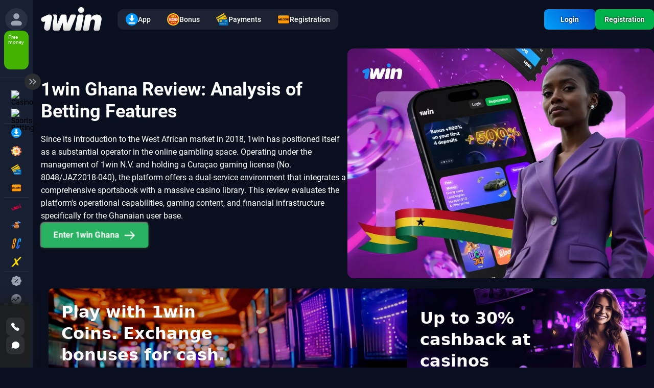

--- FILE ---
content_type: text/html; charset=UTF-8
request_url: https://sabaze.com/
body_size: 16574
content:
<!doctype html>
<html lang="en-GH" >
<head>
        <base href="https://sabaze.com/">
    <meta charset="UTF-8">
    <meta name="viewport" content="width=device-width, initial-scale=1">
    <meta http-equiv="X-UA-Compatible" content="IE=edge">
    
    <title>1win Ghana Official Website: Sports Betting & Online Casino</title>
    
    <meta name='robots' content='index, follow, max-image-preview:large, max-snippet:-1, max-video-preview:-1'>
    <meta name="description" content="Bet on your favorite sports at 1win Ghana. Join the leading platform for high odds on EPL, Black Stars matches, and 7000+ casino games.">
    
    
    <link rel="canonical" href="https://sabaze.com/">
    <link rel="alternate" hreflang="en-GH" href="https://sabaze.com/" />
    <link rel="alternate" hreflang="x-default" href="https://sabaze.com/" /> 
   
    <!--favicon -->
	<link rel="icon" href="/template/images/favicon/favicon.ico" type="image/x-icon">
    <link rel="apple-touch-icon" sizes="57x57" href="/template/images/favicon/apple-icon-57x57.png">
	<link rel="apple-touch-icon" sizes="60x60" href="/template/images/favicon/apple-icon-60x60.png">
	<link rel="apple-touch-icon" sizes="72x72" href="/template/images/favicon/apple-icon-72x72.png">
	<link rel="apple-touch-icon" sizes="76x76" href="/template/images/favicon/apple-icon-76x76.png">
	<link rel="apple-touch-icon" sizes="114x114" href="/template/images/favicon/apple-icon-114x114.png">
	<link rel="apple-touch-icon" sizes="120x120" href="/template/images/favicon/apple-icon-120x120.png">
	<link rel="apple-touch-icon" sizes="144x144" href="/template/images/favicon/apple-icon-144x144.png">
	<link rel="apple-touch-icon" sizes="152x152" href="/template/images/favicon/apple-icon-152x152.png">
	<link rel="apple-touch-icon" sizes="180x180" href="/template/images/favicon/apple-icon-180x180.png">
	<link rel="icon" type="image/png" sizes="192x192" href="/template/images/favicon/android-icon-192x192.png">
	<link rel="icon" type="image/png" sizes="32x32" href="/template/images/favicon/favicon-32x32.png">
	<link rel="icon" type="image/png" sizes="96x96" href="/template/images/favicon/favicon-96x96.png">
	<link rel="icon" type="image/png" sizes="16x16" href="/template/images/favicon/favicon-16x16.png">
	<link rel="manifest" href="/manifest.json" crossOrigin="use-credentials">
	<meta name="msapplication-TileColor" content="#ffffff">
	<meta name="msapplication-TileImage" content="/template/images/favicon/ms-icon-144x144.png">
    
    <meta property="og:type" content="website">
    <meta property="og:site_name" content="1 WIN">
    <meta property="og:image" content="/template/images/1win-logo.svg">
    <meta property="og:image:secure_url" content="https://sabaze.com/template/images/1win-logo.svg">
    <meta property="og:title" content="1win Ghana Official Website: Sports Betting & Online Casino">
    <meta property="og:description" content="Bet on your favorite sports at 1win Ghana. Join the leading platform for high odds on EPL, Black Stars matches, and 7000+ casino games.">
    <meta property="og:url" content="https://sabaze.com/">
    <meta name="twitter:card" content="summary_large_image">
    <meta property="og:locale" content="en-GH"> 
    <meta name="twitter:title" content="1win Ghana Official Website: Sports Betting & Online Casino">
    <meta name="twitter:description" content="Bet on your favorite sports at 1win Ghana. Join the leading platform for high odds on EPL, Black Stars matches, and 7000+ casino games.">
    <meta name="twitter:url" content="https://sabaze.com/">
    <meta property="og:image:width" content="104">
    <meta property="og:image:height" content="58">
    <meta name="twitter:image" content="uploads/1win-ghana-new/ghana-hero/Promocodes/Promocodes-4.webp">
    <meta name="twitter:label1" content="estimated reading time">
    <meta name="twitter:data1" content="1 minute">
    
    <!-- <link rel="stylesheet"  href="https://cdnjs.cloudflare.com/ajax/libs/font-awesome/6.5.1/css/all.min.css"> -->
    
    <link rel="preload" href="/assets/components/modxminify/cache/styles-1-1765365743.min.css" as="style">
        
    <link rel="stylesheet" href="/assets/components/modxminify/cache/styles-1-1765365743.min.css">
        
       
    
    <script async src="template/js/sanitizer.js"></script>

   
    <script type="application/ld+json">
{
  "@context": "https://schema.org",
  "@graph": [
    {
      "@type": "WebSite",
      "@id": "https://sabaze.com/",
      "url": "https://sabaze.com/",
      "name": "1win Ghana",
      "alternateName": "1 WIN",
      "inLanguage": "en-GH"
    },
    {
      "@type": "WebPage",
      "@id": "https://sabaze.com/#webpage",
      "url": "https://sabaze.com/",
      "name": "1win Ghana Official Website: Sports Betting & Online Casino",
      "description": "Bet on your favorite sports at 1win Ghana. Join the leading platform for high odds on EPL, Black Stars matches, and 7000+ casino games.",
      "inLanguage": "en-GH",
      "datePublished": "2025-09-29",
      "dateModified": "2026-01-21",
      "isPartOf": {
        "@id": "https://sabaze.com/"
      }
    },
    {
      "@type": "Organization",
      "@id": "https://sabaze.com/#organization",
      "name": "1win Ghana",
      "url": "https://sabaze.com/",
      "logo": {
        "@type": "ImageObject",
        "url": "https://sabaze.com/template/images/1win-logo.svg",
        "width": 250,
        "height": 100
      },
      "sameAs": [
        "https://x.com/1winPro"
      ],
      "foundingDate": "2016-01-01",
      "contactPoint": [
        {
          "@type": "ContactPoint",
          "contactType": "Support",
          "telephone": "+8003017789",
          "email": "contact@1win.xyz"
        }
      ],
      "serviceArea": {
        "@type": "Country",
        "name": "Ghana"
      },
      "additionalProperty": [
        {
          "@type": "PropertyValue",
          "name": "License",
          "value": "Curazao 8048/JAZ2018-040"
        },
        {
          "@type": "PropertyValue",
          "name": "Payment Methods",
          "value": "Bitcoin; Astropay; Pix; Boleto Bancario; AirTM; Lottery; Tether; OpenFinance"
        },
        {
          "@type": "PropertyValue",
          "name": "Accepted Currencies",
          "value": "GHS"
        }
      ],
      "hasOfferCatalog": {
        "@type": "OfferCatalog",
        "name": "Serviços e Jogos",
        "itemListElement": [
          {
            "@type": "Offer",
            "itemOffered": {
              "@type": "Service",
              "name": "Slots"
            }
          },
          {
            "@type": "Offer",
            "itemOffered": {
              "@type": "Service",
              "name": "Jogos ao vivo"
            }
          },
          {
            "@type": "Offer",
            "itemOffered": {
              "@type": "Service",
              "name": "Apostas esportivas"
            }
          },
          {
            "@type": "Offer",
            "itemOffered": {
              "@type": "Service",
              "name": "Crash jogos"
            }
          }
        ]
      }    
    }

  ]
}
</script>
   

</head>
<body >
    
    <aside class="sidebar">
	<div class="sidebar__top">
		<div class="sidebar__top-item c-s-s-p">
			<button data-go="1" class="sidebar__button">
				<span class="sidebar__icon sidebar__icon-fill"><svg xmlns="http://www.w3.org/2000/svg" viewBox="0 0 16 16" role="presentation" class="" width="24" height="24"><path fill-rule="evenodd" d="M7.992 9.604c-1.775.013-7.18.05-7.179 3.855C.886 14.979 1.968 16 3.507 16h8.988c1.527 0 2.608-1.02 2.692-2.562.016-3.766-5.406-3.817-7.195-3.834M8.005 7.736a3.87 3.87 0 0 0 3.868-3.867A3.873 3.873 0 0 0 8.005 0a3.873 3.873 0 0 0-3.868 3.87 3.87 3.87 0 0 0 3.868 3.866" clip-rule="evenodd"></path></svg></span>
			    <span class="c-s-s">Profile</span>
			    <svg xmlns="http://www.w3.org/2000/svg" viewBox="0 0 16 16" role="presentation" class="sidebar__icon-fill sidebar__arrow c-s-s" width="24" height="24"><path fill-rule="evenodd" d="M5.03 13.303a.9.9 0 0 1 0-1.273L9.06 8 5.03 3.97a.9.9 0 1 1 1.273-1.273l4.667 4.667a.9.9 0 0 1 0 1.273l-4.667 4.666a.9.9 0 0 1-1.273 0" clip-rule="evenodd"></path></svg>
			</button>
			<button data-go="1" class="sidebar__promo">
			    <span class="">Free money</span>
			</button>
			<div id="sidebar_closer">
	            <svg xmlns="http://www.w3.org/2000/svg" viewBox="0 0 16 16" role="presentation" id="sidebar-toggler" width="24" height="24"><path fill-rule="evenodd" d="M7.816 12.623a.9.9 0 0 0-.026-1.272L4.3 8l3.49-3.352a.9.9 0 0 0-1.247-1.298l-4.166 4a.9.9 0 0 0 0 1.298l4.166 4a.9.9 0 0 0 1.273-.026m5.833 0a.9.9 0 0 0-.026-1.272L10.133 8l3.49-3.352a.9.9 0 0 0-1.246-1.298l-4.167 4a.9.9 0 0 0 0 1.298l4.167 4a.9.9 0 0 0 1.272-.026" clip-rule="evenodd" fill="#9aa1b1"></path></svg>
	        </div>	
		</div>
		<div class="sidebar__item c-s-s-p">
		    <div class="sidebar-item">
<div class="sidebar__tab-defaault sidebar__hover-item">
    <button data-go="1" class="sidebar__button">
        <img class="icon" src="uploads/casino.avif" alt="Casino">
        <span class="c-s-s">Casino</span>
        
    </button>
    
</div>
    
</div><div class="sidebar-item">
<div class="sidebar__tab-defaault sidebar__hover-item">
    <button data-go="1" class="sidebar__button">
        <img class="icon" src="uploads/betting.avif" alt="Sports Betting">
        <span class="c-s-s">Sports Betting</span>
        
    </button>
    
</div>
    
</div>

		<div class="sidebar__separator" style="position:relative;"> 
		</div>
			

<a href="/app/" class="sidebar__tab-defaault sidebar__button sidebar__button_bonus">
    <img class="icon" src="uploads/icons/download.svg" alt="App">
    <span class="c-s-s">App</span>
</a>



<a href="/bonus/" class="sidebar__tab-defaault sidebar__button sidebar__button_bonus">
    <img class="icon" src="uploads/new-icons/coin.svg" alt="Bonus">
    <span class="c-s-s">Bonus</span>
</a>



<a href="/payments/" class="sidebar__tab-defaault sidebar__button sidebar__button_bonus">
    <img class="icon" src="uploads/icons/credit-card.svg" alt="Payments">
    <span class="c-s-s">Payments</span>
</a>



<a href="/registration/" class="sidebar__tab-defaault sidebar__button sidebar__button_bonus">
    <img class="icon" src="uploads/icons/mat.png" alt="Registration">
    <span class="c-s-s">Registration</span>
</a>

<div class="sidebar__separator"></div>
<button data-go="1" class="sidebar__tab-defaault sidebar__button sidebar__button_bonus">
    <img class="icon" src="uploads/icons/aviator-lg.svg" alt="Aviator">
    <span class="c-s-s">Aviator</span>
</button>

<button data-go="1" class="sidebar__tab-defaault sidebar__button sidebar__button_bonus">
    <img class="icon" src="uploads/icons/Fortune-Tiger-1win-brasil.png.webp" alt="Fortune Tiger">
    <span class="c-s-s">Fortune Tiger</span>
</button>

<button data-go="1" class="sidebar__tab-defaault sidebar__button sidebar__button_bonus">
    <img class="icon" src="uploads/speed-and-cash.svg" alt="Speed and Cash">
    <span class="c-s-s">Speed and Cash</span>
</button>

<button data-go="1" class="sidebar__tab-defaault sidebar__button sidebar__button_bonus">
    <img class="icon" src="uploads/jet-x.svg" alt="JetX">
    <span class="c-s-s">JetX</span>
</button>
<div class="sidebar__separator"></div>
<button data-go="1" class="sidebar__tab-defaault sidebar__button sidebar__button_bonus">
    <img class="icon" src="uploads/promotions.svg" alt="Actions">
    <span class="c-s-s">Actions</span>
</button>

<button data-go="1" class="sidebar__tab-defaault sidebar__button sidebar__button_bonus">
    <img class="icon" src="uploads/trading.svg" alt="Business">
    <span class="c-s-s">Business</span>
</button>

<button data-go="1" class="sidebar__tab-defaault sidebar__button sidebar__button_bonus">
    <img class="icon" src="uploads/poker.svg" alt="Poker">
    <span class="c-s-s">Poker</span>
</button>

<button data-go="1" class="sidebar__tab-defaault sidebar__button sidebar__button_bonus">
    <img class="icon" src="uploads/vsport.svg" alt="Vsport">
    <span class="c-s-s">Vsport</span>
</button>

<button data-go="1" class="sidebar__tab-defaault sidebar__button sidebar__button_bonus">
    <img class="icon" src="uploads/fantasy-sport.svg" alt="Fantasy sports">
    <span class="c-s-s">Fantasy sports</span>
</button>

<button data-go="1" class="sidebar__tab-defaault sidebar__button sidebar__button_bonus">
    <img class="icon" src="uploads/betgames.svg" alt="Betting games">
    <span class="c-s-s">Betting games</span>
</button>

<button data-go="1" class="sidebar__tab-defaault sidebar__button sidebar__button_bonus">
    <img class="icon" src="uploads/twain-sport.svg" alt="Twain Sport">
    <span class="c-s-s">Twain Sport</span>
</button>

<button data-go="1" class="sidebar__tab-defaault sidebar__button sidebar__button_bonus">
    <img class="icon" src="uploads/tvbet.svg" alt="TV BET">
    <span class="c-s-s">TV BET</span>
</button>


		</div>
		<div class="sidebar__item sidebar__item-p-t c-s-s-p">
		    <button data-go="1" class="sidebar__button sidebar__app">
    <img src="uploads/icons8-ос-mac-96.png" alt="Download for iPhone" class="sidebar__app-icon">
    <span class="sidebar__app-text c-s-s">
        <span class="sidebar__app-title c-s-s">Download for iPhone</span>
        <span class="sidebar__app-description c-s-s">Get the app on your mobile device</span>
    </span>
    <svg xmlns="http://www.w3.org/2000/svg" viewBox="0 0 16 16" role="presentation" class="c-s-s" width="16" height="16">
        <path fill-rule="evenodd" d="M5.03 13.303a.9.9 0 0 1 0-1.273L9.06 8 5.03 3.97a.9.9 0 1 1 1.273-1.273l4.667 4.667a.9.9 0 0 1 0 1.273l-4.667 4.666a.9.9 0 0 1-1.273 0" clip-rule="evenodd" fill="rgb(154, 161, 177)"></path>
    </svg>
</button>

		<div class="sidebar__social">
		    <button data-go="1" class="sidebar__social_button">
		        <svg xmlns="http://www.w3.org/2000/svg" viewBox="0 0 36 36" role="presentation" class="icon-base_root-F1flk base_icon-vw6f6" width="36" height="36"><path fill="color(display-p3 .9216 0 0)" d="M0 16c0-5.6 0-8.4 1.09-10.54a10 10 0 0 1 4.37-4.37C7.6 0 10.4 0 16 0h4c5.6 0 8.4 0 10.54 1.09a10 10 0 0 1 4.37 4.37C36 7.6 36 10.4 36 16v4c0 5.6 0 8.4-1.09 10.54a10 10 0 0 1-4.37 4.37C28.4 36 25.6 36 20 36h-4c-5.6 0-8.4 0-10.54-1.09a10 10 0 0 1-4.37-4.37C0 28.4 0 25.6 0 20z" fill-opacity="1"></path><path fill="#fff" fill-rule="evenodd" d="M25.814 10.918c.86.23 1.537.907 1.768 1.768.416 1.56.418 4.814.418 4.814s0 3.255-.418 4.814a2.5 2.5 0 0 1-1.768 1.768c-1.56.419-7.814.419-7.814.419s-6.254 0-7.814-.419a2.5 2.5 0 0 1-1.768-1.768C8 20.755 8 17.5 8 17.5s0-3.254.418-4.814a2.5 2.5 0 0 1 1.768-1.768C11.746 10.5 18 10.5 18 10.5s6.255 0 7.814.418m-4.62 6.583-5.196 3v-6z" clip-rule="evenodd" fill-opacity="1"></path></svg>
		    </button>
		    <button data-go="1" class="sidebar__social_button">
                <svg xmlns="http://www.w3.org/2000/svg" viewBox="0 0 36 36" role="presentation" class="icon-base_root-F1flk social-items-list_icon-Z0LDz" width="36" height="36"><path fill="url(#instagram_svg__a)" d="M0 16c0-5.6 0-8.4 1.09-10.54a10 10 0 0 1 4.37-4.37C7.6 0 10.4 0 16 0h4c5.6 0 8.4 0 10.54 1.09a10 10 0 0 1 4.37 4.37C36 7.6 36 10.4 36 16v4c0 5.6 0 8.4-1.09 10.54a10 10 0 0 1-4.37 4.37C28.4 36 25.6 36 20 36h-4c-5.6 0-8.4 0-10.54-1.09a10 10 0 0 1-4.37-4.37C0 28.4 0 25.6 0 20z"></path><path fill="url(#instagram_svg__b)" d="M0 16c0-5.6 0-8.4 1.09-10.54a10 10 0 0 1 4.37-4.37C7.6 0 10.4 0 16 0h4c5.6 0 8.4 0 10.54 1.09a10 10 0 0 1 4.37 4.37C36 7.6 36 10.4 36 16v4c0 5.6 0 8.4-1.09 10.54a10 10 0 0 1-4.37 4.37C28.4 36 25.6 36 20 36h-4c-5.6 0-8.4 0-10.54-1.09a10 10 0 0 1-4.37-4.37C0 28.4 0 25.6 0 20z"></path><g fill="#fff" clip-path="url(#instagram_svg__c)"><path fill-rule="evenodd" d="M12.867 18.002a5.135 5.135 0 1 0 10.27 0 5.135 5.135 0 0 0-10.27 0m8.469 0a3.333 3.333 0 1 1-6.668 0 3.333 3.333 0 1 1 6.668 0" clip-rule="evenodd" fill="#fff" fill-opacity="1"></path><path d="M24.544 12.664a1.2 1.2 0 1 1-2.399 0 1.2 1.2 0 0 1 2.399 0" fill="#fff" fill-opacity="1"></path><path fill-rule="evenodd" d="M11.452 8.525a4.9 4.9 0 0 0-1.773 1.154 4.9 4.9 0 0 0-1.155 1.769c-.248.634-.414 1.362-.463 2.427S8 15.282 8 17.998s.012 3.057.061 4.123c.049 1.065.22 1.793.463 2.427a4.9 4.9 0 0 0 1.155 1.773 4.9 4.9 0 0 0 1.773 1.154c.634.248 1.362.415 2.427.464 1.066.049 1.407.061 4.123.061s3.058-.012 4.123-.061 1.793-.22 2.427-.463a4.9 4.9 0 0 0 1.773-1.155 4.9 4.9 0 0 0 1.155-1.773c.248-.634.414-1.362.463-2.427s.061-1.407.061-4.123-.012-3.058-.06-4.123c-.05-1.065-.22-1.793-.464-2.427a4.9 4.9 0 0 0-1.151-1.769 4.9 4.9 0 0 0-1.773-1.155c-.634-.248-1.362-.414-2.427-.463S20.722 8 18.006 8s-3.057.012-4.123.061c-1.069.045-1.797.215-2.431.463m10.592 1.333c.975.045 1.504.207 1.858.346.467.183.8.398 1.15.748s.565.683.748 1.15c.139.354.301.883.346 1.859.049 1.053.057 1.37.057 4.041s-.012 2.988-.057 4.042c-.045.975-.207 1.504-.346 1.858a3.1 3.1 0 0 1-.748 1.15c-.35.35-.683.565-1.15.748-.354.139-.883.301-1.858.346-1.054.049-1.37.057-4.042.057s-2.988-.012-4.041-.057c-.976-.045-1.505-.207-1.859-.346a3.1 3.1 0 0 1-1.15-.748 3.1 3.1 0 0 1-.748-1.15c-.139-.354-.301-.883-.346-1.858-.049-1.054-.057-1.37-.057-4.042s.012-2.988.057-4.041c.045-.976.207-1.505.346-1.859.183-.467.398-.8.748-1.15s.683-.565 1.15-.748c.354-.139.883-.301 1.859-.346 1.053-.049 1.37-.057 4.041-.057s2.988.008 4.042.057" clip-rule="evenodd" fill="#fff" fill-opacity="1"></path></g><defs><radialGradient id="instagram_svg__a" cx="0" cy="0" r="1" gradientTransform="matrix(0 -35.6787 33.184 0 9.563 38.773)" gradientUnits="userSpaceOnUse"><stop offset="0%" stop-color="color(display-p3 1 .8667 .3333)" stop-opacity="1"></stop><stop offset=".1" stop-color="color(display-p3 1 .8667 .3333)" stop-opacity="1"></stop><stop offset=".5" stop-color="color(display-p3 1 .2804 .1879)" stop-opacity="1"></stop><stop offset="1" stop-color="color(display-p3 .7956 .121 .6607)" stop-opacity="1"></stop></radialGradient><radialGradient id="instagram_svg__b" cx="0" cy="0" r="1" gradientTransform="rotate(78.681 -4.597 -2.382)scale(15.9485 65.7404)" gradientUnits="userSpaceOnUse"><stop offset="0%" stop-color="color(display-p3 .4 0 1)" stop-opacity="1"></stop><stop offset=".128" stop-color="color(display-p3 .4 0 1)" stop-opacity="1"></stop><stop offset="1" stop-color="none" stop-opacity="0"></stop></radialGradient><clipPath id="instagram_svg__c"><path fill="#fff" d="M0 0h20v20H0z" transform="translate(8 8)" fill-opacity="1"></path></clipPath></defs></svg>
            </button>
		    <button data-go="1" class="sidebar__social_button">
                <svg xmlns="http://www.w3.org/2000/svg" x="0px" y="0px" width="100" height="100" viewBox="0,0,256,256"><g transform="translate(-25.6,-25.6) scale(1.2,1.2)"><g fill="#fff" fill-rule="nonzero" stroke="none" stroke-width="1" stroke-linecap="butt" stroke-linejoin="miter" stroke-miterlimit="10" stroke-dasharray="" stroke-dashoffset="0" font-family="none" font-size="none" style="mix-blend-mode: normal"><g transform="scale(5.12,5.12)"><path d="M11,4c-3.866,0 -7,3.134 -7,7v28c0,3.866 3.134,7 7,7h28c3.866,0 7,-3.134 7,-7v-28c0,-3.866 -3.134,-7 -7,-7zM13.08594,13h7.9375l5.63672,8.00977l6.83984,-8.00977h2.5l-8.21094,9.61328l10.125,14.38672h-7.93555l-6.54102,-9.29297l-7.9375,9.29297h-2.5l9.30859,-10.89648zM16.91406,15l14.10742,20h3.06445l-14.10742,-20z"></path></g></g></g></svg>
            </button>
		    <button data-go="1" class="sidebar__social_button">
		        <svg xmlns="http://www.w3.org/2000/svg" viewBox="0 0 16 16" role="presentation" class="dotted" width="16" height="16"><path fill-rule="evenodd" d="M8 11.153c.746 0 1.35.604 1.35 1.35v.006a1.35 1.35 0 1 1-2.7 0v-.006c0-.746.605-1.35 1.35-1.35M8 6.647c.746 0 1.35.604 1.35 1.35v.006a1.35 1.35 0 1 1-2.7 0v-.006c0-.746.605-1.35 1.35-1.35M8 2.141c.746 0 1.35.604 1.35 1.35v.006a1.35 1.35 0 1 1-2.7 0v-.006c0-.746.605-1.35 1.35-1.35" clip-rule="evenodd" fill="rgb(154, 161, 177)"></path></svg>
            </button>
		    
		</div>
		</div>
		<div class="sidebar__separator"></div>
		<div class="sidebar__support c-s-s-p">
		    <button data-go="1" class="support__box">
                <svg xmlns="http://www.w3.org/2000/svg" viewBox="0 0 16 16" role="presentation" class="icon-base_root-F1flk" width="16" height="16"><g clip-path="url(#call_svg__a)"><path fill-rule="evenodd" d="M7.606 8.398c3.359 3.358 4.121-.527 6.26 1.61 2.062 2.062 3.247 2.475.634 5.087-.327.262-2.406 3.426-9.713-3.878C-2.521 3.91.641 1.829.904 1.502c2.62-2.619 3.025-1.427 5.087.635C8.13 4.275 4.246 5.04 7.606 8.397" clip-rule="evenodd"></path></g><defs><clipPath id="call_svg__a"><path fill="#fff" d="M0 0h16v16H0z"></path></clipPath></defs></svg>
            </button>
            <button data-go="1" class="support__box">
                <svg xmlns="http://www.w3.org/2000/svg" viewBox="0 0 16 16" role="presentation" class="icon-base_root-F1flk" width="16" height="16"><path d="M.184 13.608c-.324.175-.189.602.161.653 1.175.095 2.858.123 4.384-.26.161-.04.33-.022.48.05a7.7 7.7 0 0 0 3.649.762c3.852-.125 7.03-3.09 7.138-6.682.135-4.12-3.555-7.435-8-7.109-3.61.277-6.546 3.015-6.789 6.38a6.44 6.44 0 0 0 .826 3.696.65.65 0 0 1 .01.654c-.442.733-1.039 1.418-1.86 1.855"></path></svg>
            </button>
            <p data-go="1" class="support__text c-s-s">
                Support
            </p>
            <p data-go="1" class="support__time c-s-s">24/7</p>
		</div>
	</div>
</aside>
    
    
<main class="main-box">
  <header class="header">
<div class="menu-overlay" aria-hidden="true"></div>
  <div class="header__wrapper">

    <div class="header__top">
      <div class="header__holder">
        <div class="header__logo">
          <img src="/template/images/1win-logo-wt.svg" class="1win logo" alt="1win official">
        </div>

        <nav class="header__menu header__menu--desctop" itemscope itemtype="http://schema.org/SiteNavigationElement">
<nav itemscope itemtype="https://schema.org/SiteNavigationElement">
    <a itemprop="url" href="https://sabaze.com/app/"  class="header__menu__item first" >
        <img src="/uploads/icons/download.svg" alt="App">
        <span class="menu__item-text" itemprop="name">App</span>
    </a>
</nav><nav itemscope itemtype="https://schema.org/SiteNavigationElement">
    <a itemprop="url" href="https://sabaze.com/bonus/"  class="header__menu__item" >
        <img src="/uploads/icons-fort/bonus.svg" alt="Bonus">
        <span class="menu__item-text" itemprop="name">Bonus</span>
    </a>
</nav><nav itemscope itemtype="https://schema.org/SiteNavigationElement">
    <a itemprop="url" href="https://sabaze.com/payments/"  class="header__menu__item" >
        <img src="/uploads/icons/credit-card.svg" alt="Payments">
        <span class="menu__item-text" itemprop="name">Payments</span>
    </a>
</nav><nav itemscope itemtype="https://schema.org/SiteNavigationElement">
    <a itemprop="url" href="https://sabaze.com/registration/"  class="header__menu__item last" >
        <img src="/uploads/icons/mat.png" alt="Registration">
        <span class="menu__item-text" itemprop="name">Registration</span>
    </a>
</nav>
        </nav>
      </div>

      <div class="header__burger-holder">
        <button class="header__mobile__burger menuOpener" id="openMenu" type="button" aria-label="Open menu">
          <img src="/template/images/icons/menu/hamburger.svg" alt="menu">
        </button>
      </div>
    </div>

    <div class="header__buttons">
      <button data-go="1" class="button button__secondary">Login</button>
      <button data-go="1" class="button button__primary">Registration</button>
    </div>

  </div>
</header>


  
<section class="hero-section">
    <div class="hero-container">
        <div class="hero-content">
            <h1>1win Ghana Review: Analysis of Betting Features</h1>
            <p>Since its introduction to the West African market in 2018, 1win has positioned itself as a substantial operator in the online gambling space. Operating under the management of 1win N.V. and holding a Cura&ccedil;ao gaming license (No. 8048/JAZ2018-040), the platform offers a dual-service environment that integrates a comprehensive sportsbook with a massive casino library. This review evaluates the platform's operational capabilities, gaming content, and financial infrastructure specifically for the Ghanaian user base.</p>
            
            
              <button data-go="1" class="hero-button" aria-label="button">Enter 1win Ghana
                  <svg width="24" height="24" fill="none" xmlns="http://www.w3.org/2000/svg" style="vertical-align: middle; margin-left: 8px;">
                      <path d="M14 4L12.59 5.41L18.17 11H2V13H18.17L12.59 18.59L14 20L22 12L14 4Z" fill="white"/>
                  </svg>
              </button>
            

            <div class="hero-image-mobile">
                <img src="uploads/1win-ghana-new/ghana-hero/Promocodes/Promocodes-4.webp" alt="1win Ghana Official Website: Sports Betting & Online Casino" loading="eager" fetchpriority="high">
            </div>
        </div>
        
        <div class="hero-image">
            <img src="uploads/1win-ghana-new/ghana-hero/Promocodes/Promocodes-4.webp" alt="1win Ghana Official Website: Sports Betting & Online Casino" loading="eager" fetchpriority="high">
        </div>
    </div>
</section>

<style>

    .hero-image-mobile {
        display: none;
    }

    @media (max-width: 768px) {

        .hero-image {
            display: none;
        }
        
        .hero-image-mobile {
            display: block;
            margin-top: 0; 
            margin-bottom: 20px;
        }

        .hero-content {
            display: flex;
            flex-direction: column;
        }
        
        .hero-content h1 { order: 1; }
        .hero-content .hero-image-mobile { order: 2; }
        .hero-content .hero-button { order: 3; }
        .hero-content p { 
            order: 4; 
            margin-bottom: 0;
        }
    }
</style>

  <div class="container slider__holder">
    <div class="swiper-container slider">
        <div class="swiper-wrapper">
            <div class="swiper-slide " >
    
    <div class="slider__wrapper lozad is-desctop"  data-background-image="uploads/slider/webp/1win login.webp">
        <div class="slider__info">
            <div class="slider__title">Play with 1win Coins. Exchange bonuses for cash.</div>
            <button class="button button__white" data-go="1">Play</button>
        </div> 
    </div>
     <div class="nav-slider"><div class="swiper-button-prev"></div>
     <div class="swiper-button-next"></div></div>
    <div class="slider__wrapper is-mobile" data-background-image="uploads/slider/webp/1win login.webp">
        <div class="slider__info">
            <div class="slider__title">Play with 1win Coins. Exchange bonuses for cash.</div>
            <button class="button button__white" data-go="1">Play</button>
        </div> 
    </div> 
</div>
<div class="swiper-slide " >
    
    <div class="slider__wrapper lozad is-desctop"  data-background-image="uploads/slider/30-desktop.webp">
        <div class="slider__info">
            <div class="slider__title">Weekly cashback of up to 30% on casino games</div>
            <button class="button button__white" data-go="1">Earn Cashback</button>
        </div> 
    </div>
     <div class="nav-slider"><div class="swiper-button-prev"></div>
     <div class="swiper-button-next"></div></div>
    <div class="slider__wrapper is-mobile" data-background-image="uploads/slider/30-mobile.webp">
        <div class="slider__info">
            <div class="slider__title">Weekly cashback of up to 30% on casino games</div>
            <button class="button button__white" data-go="1">Earn Cashback</button>
        </div> 
    </div> 
</div>
<div class="swiper-slide " >
    
    <div class="slider__wrapper lozad is-desctop"  data-background-image="uploads/slider/webp/consigue-500-en-tu-primer-deposito-apurate.webp">
        <div class="slider__info">
            <div class="slider__title">Get +500% on your first deposit! Hurry!</div>
            <button class="button button__white" data-go="1">Claim Bonus</button>
        </div> 
    </div>
     <div class="nav-slider"><div class="swiper-button-prev"></div>
     <div class="swiper-button-next"></div></div>
    <div class="slider__wrapper is-mobile" data-background-image="uploads/slider/webp/consigue-500-en-tu-primer-deposito-apurate-mobile.webp">
        <div class="slider__info">
            <div class="slider__title">Get +500% on your first deposit! Hurry!</div>
            <button class="button button__white" data-go="1">Claim Bonus</button>
        </div> 
    </div> 
</div>
<div class="swiper-slide " >
    
    <div class="slider__wrapper lozad is-desctop"  data-background-image="uploads/slider/webp/serie-de-70-fs-para-todos-los-nuevos-usuarios.webp">
        <div class="slider__info">
            <div class="slider__title">70 Free Spins for all new users</div>
            <button class="button button__white" data-go="1">Get Free Spins</button>
        </div> 
    </div>
     <div class="nav-slider"><div class="swiper-button-prev"></div>
     <div class="swiper-button-next"></div></div>
    <div class="slider__wrapper is-mobile" data-background-image="uploads/slider/webp/serie-de-70-fs-para-todos-los-nuevos-usuarios-mobile.webp">
        <div class="slider__info">
            <div class="slider__title">70 Free Spins for all new users</div>
            <button class="button button__white" data-go="1">Get Free Spins</button>
        </div> 
    </div> 
</div>
<div class="swiper-slide " >
    
    <div class="slider__wrapper lozad is-desctop"  data-background-image="uploads/slider/webp/lucky-drive-1win-sorteamos-2-convertibles-y-premios-de-apple.webp">
        <div class="slider__info">
            <div class="slider__title">1win Lucky Drive. We're giving away 2 convertibles and Apple prizes.</div>
            <button class="button button__white" data-go="1">Participate</button>
        </div> 
    </div>
     <div class="nav-slider"><div class="swiper-button-prev"></div>
     <div class="swiper-button-next"></div></div>
    <div class="slider__wrapper is-mobile" data-background-image="uploads/slider/webp/lucky-drive-1win-sorteamos-2-convertibles-y-premios-de-apple-mobile.webp">
        <div class="slider__info">
            <div class="slider__title">1win Lucky Drive. We're giving away 2 convertibles and Apple prizes.</div>
            <button class="button button__white" data-go="1">Participate</button>
        </div> 
    </div> 
</div>
<div class="swiper-slide " >
    
    <div class="slider__wrapper lozad is-desctop"  data-background-image="uploads/slider/webp/poker-1win-te-aguarda-unete-y-experimenta-grandes-ganancias-y-emociones-intensas.webp">
        <div class="slider__info">
            <div class="slider__title">1win Poker is waiting for you! Join in and rack up big winnings!</div>
            <button class="button button__white" data-go="1">Play Poker</button>
        </div> 
    </div>
     <div class="nav-slider"><div class="swiper-button-prev"></div>
     <div class="swiper-button-next"></div></div>
    <div class="slider__wrapper is-mobile" data-background-image="uploads/slider/webp/poker-1win-te-aguarda-unete-y-experimenta-grandes-ganancias-y-emociones-intensas-mobile.webp">
        <div class="slider__info">
            <div class="slider__title">1win Poker is waiting for you! Join in and rack up big winnings!</div>
            <button class="button button__white" data-go="1">Play Poker</button>
        </div> 
    </div> 
</div>
<div class="swiper-slide " >
    
    <div class="slider__wrapper lozad is-desctop"  data-background-image="uploads/slider/webp/forma-el-equipo-de-tus-suenos-con-el-nuevo-fantasy-sport.webp">
        <div class="slider__info">
            <div class="slider__title">Build your dream team with the new Fantasy Sport</div>
            <button class="button button__white" data-go="1">Make a Dream Team</button>
        </div> 
    </div>
     <div class="nav-slider"><div class="swiper-button-prev"></div>
     <div class="swiper-button-next"></div></div>
    <div class="slider__wrapper is-mobile" data-background-image="uploads/slider/webp/forma-el-equipo-de-tus-suenos-con-el-nuevo-fantasy-sport-mobile.webp">
        <div class="slider__info">
            <div class="slider__title">Build your dream team with the new Fantasy Sport</div>
            <button class="button button__white" data-go="1">Make a Dream Team</button>
        </div> 
    </div> 
</div>
<div class="swiper-slide " >
    
    <div class="slider__wrapper lozad is-desctop"  data-background-image="uploads/slider/webp/apuestas-combinadas-mas-eventos-mejor-cuota.webp">
        <div class="slider__info">
            <div class="slider__title">Combined bets. More events, better odds</div>
            <button class="button button__white" data-go="1">Place a Bet</button>
        </div> 
    </div>
     <div class="nav-slider"><div class="swiper-button-prev"></div>
     <div class="swiper-button-next"></div></div>
    <div class="slider__wrapper is-mobile" data-background-image="uploads/slider/webp/apuestas-combinadas-mas-eventos-mejor-cuota-mobile.webp">
        <div class="slider__info">
            <div class="slider__title">Combined bets. More events, better odds</div>
            <button class="button button__white" data-go="1">Place a Bet</button>
        </div> 
    </div> 
</div>

        </div>
    </div>
    <div class="slider__min">
        <div class="slider__min-item" >
    <div class="slider__wrapper" style="background-image: url('uploads/slider/poker-1win-te-aguarda-unete-y-experimenta-grandes-ganancias-y-emociones-intensas.png');">
        <div class="slider__info">
            <div class="slider__title first">Up to 30% cashback at casinos</div>
        </div> 
    </div>
</div><div class="slider__min-item" >
    <div class="slider__wrapper" style="background-image: url('uploads/slider/reembolso-semanal-de-hasta-el-30-en-juegos-de-casino.png');">
        <div class="slider__info">
            <div class="slider__title">Bonus + 500%.</div>
        </div> 
    </div>
</div>
    </div>
</div>



  
<div class="arrow-container_tabs" style="position:relative;">
<div class="tab__container_swiper" id="tabContainer">
    <button class="slots__nav-button slots__nav-button_prev hidden">
            <svg xmlns="http://www.w3.org/2000/svg" viewBox="0 0 16 16" role="presentation" style="transform:rotate(180deg)" class="" width="16" height="16"><path fill-rule="evenodd" d="M5.03 13.303a.9.9 0 0 1 0-1.273L9.06 8 5.03 3.97a.9.9 0 1 1 1.273-1.273l4.667 4.667a.9.9 0 0 1 0 1.273l-4.667 4.666a.9.9 0 0 1-1.273 0" clip-rule="evenodd"></path></svg>
    </button>
<div class="tab__container">
  <div data-go="1" class="tab__container_tab">
  <img src="uploads/tab-1.svg" alt="New">
  <span>New</span>
</div><div data-go="1" class="tab__container_tab">
  <img src="uploads/tab-7.svg" alt="Quick games">
  <span>Quick games</span>
</div><div data-go="1" class="tab__container_tab">
  <img src="uploads/tab-8.svg" alt="Fall and victories">
  <span>Fall and victories</span>
</div><div data-go="1" class="tab__container_tab">
  <img src="uploads/tab-4.svg" alt="Slots">
  <span>Slots</span>
</div><div data-go="1" class="tab__container_tab">
  <img src="uploads/tab-6.svg" alt="Live Casino">
  <span>Live Casino</span>
</div><div data-go="1" class="tab__container_tab">
  <img src="uploads/tab-2.svg" alt="Solo 1win">
  <span>Solo 1win</span>
</div><div data-go="1" class="tab__container_tab">
  <img src="uploads/tab-7.svg" alt="Fast">
  <span>Fast</span>
</div><div data-go="1" class="tab__container_tab">
  <img src="uploads/tab-5.svg" alt="Fortune">
  <span>Fortune</span>
</div><div data-go="1" class="tab__container_tab">
  <img src="uploads/tab-3.svg" alt="Crush">
  <span>Crush</span>
</div><div data-go="1" class="tab__container_tab">
  <img src="uploads/tab-1.svg" alt="Kalamba Kash Drops">
  <span>Kalamba Kash Drops</span>
</div><div data-go="1" class="tab__container_tab">
  <img src="uploads/tab-7.svg" alt="BGaming Drops">
  <span>BGaming Drops</span>
</div><div data-go="1" class="tab__container_tab">
  <img src="uploads/tab-3.svg" alt="Spin Gifts">
  <span>Spin Gifts</span>
</div><div data-go="1" class="tab__container_tab">
  <img src="uploads/tab-2.svg" alt="Evolution x 1win: Novo">
  <span>Evolution x 1win: Novo</span>
</div><div data-go="1" class="tab__container_tab">
  <img src="uploads/tab-6.svg" alt="Popular">
  <span>Popular</span>
</div>
</div>
    <button class="slots__nav-button slots__nav-button_next">
            <svg xmlns="http://www.w3.org/2000/svg" viewBox="0 0 16 16" role="presentation" class="" width="16" height="16"><path fill-rule="evenodd" d="M5.03 13.303a.9.9 0 0 1 0-1.273L9.06 8 5.03 3.97a.9.9 0 1 1 1.273-1.273l4.667 4.667a.9.9 0 0 1 0 1.273l-4.667 4.666a.9.9 0 0 1-1.273 0" clip-rule="evenodd"></path></svg>
    </button>
</div>
</div>

  <div class="container">
    
  </div>

  <div class="container">
    <div class="content-text">
      
      <div class="toc_container"><div class="toc_title">Table of Contents<span class="toc_arrow"></span></div><div class="toc_list_wrap" style="display:none"><ol class="toc_list"><li><span data-anchor="#i-0">Registration and Account Management</span></li><li><span data-anchor="#i-1">Financial Infrastructure: Deposits and Withdrawals</span></li><li><span data-anchor="#i-2">Evaluation of the Bonus Program</span></li><li><span data-anchor="#i-3">Casino Content Analysis</span></li><li><span data-anchor="#i-4">Sportsbook Capabilities</span></li><li><span data-anchor="#i-5">Mobile Platform Performance</span></li><li><span data-anchor="#i-6">Customer Support and Security</span></li><li><span data-anchor="#i-7">FAQ</span></li></ol></div></div>
      <p><span><div class="promocode" 
     data-promo-code-container 
     data-success-message="Copied to clipboard!">
    
    <!-- Обёртка для текстовой части -->
    <div class="promocode__main-info">
        <p class="promocode__title">💰 500% Welcome Bonus</p>
        <div class="promocode__text"><p>Up to 7,150 GHS on your first 4 deposits!</p></div>
    </div>

    <!-- Обёртка для интерактивной части -->
    <div class="promocode__actions">
        <div class="promocode__code">
            <span class="promocode__value" data-promo-code-value>1WINAFRVIP</span>
            <button class="promocode__copy-btn" data-promo-code-button>
                <svg width="24" height="24" viewBox="0 0 24 24" fill="none" stroke="currentColor" stroke-width="2" stroke-linecap="round" stroke-linejoin="round">
                    <rect x="9" y="9" width="13" height="13" rx="2" ry="2"></rect>
                    <path d="M5 15H4a2 2 0 0 1-2-2V4a2 2 0 0 1 2-2h9a2 2 0 0 1 2 2v1"></path>
                </svg>
                <span class="copy-text">Copy</span>
                <span class="copied-text" data-copied-text></span>
            </button>
        </div>

        
            <a href="" class="promocode__button">Get Welcome Bonus</a>
        
    </div>
</div>
</span></p>
<h2>Registration and Account Management</h2>
<p>The user acquisition process at 1win is designed for speed and accessibility. New users can establish an account through two primary methods: a "Quick" registration requiring only a phone number and email, or a social media integration that links existing external profiles to the gambling platform. During this phase, selecting Ghana as the region and GHS as the currency is critical for enabling local payment methods. While account creation grants immediate access to deposit functions, the platform enforces a strict "Know Your Customer" (KYC) protocol. This security measure mandates that users verify their identity by submitting government-issued ID and proof of residence before any withdrawals can be processed. This requirement aligns with international anti-money laundering standards and protects user accounts from unauthorized access.</p>
<p><img title="1win_login" src="uploads/1win-ghana-new/main/1win-ghana-login-process-step-1.webp" alt="1win login" width="1500" height="1000" /></p>
<p><div class="reflink-holder">
    <button class="button button--big button__secondary" data-go="1">
        Play Now
    </button>
</div></p>
<h2>Financial Infrastructure: Deposits and Withdrawals</h2>
<p>A significant strength of the 1win platform in Ghana is its integration with local financial ecosystems. The operator supports mobile money services, which are the dominant payment method in the region, alongside traditional banking and cryptocurrency options. The deposit system is characterized by a low entry barrier, with minimum transactions starting at 6 GHS. Supported methods include: Mobile Money: Direct support for MTN Mobile Money, Vodafone Cash, and AirtelTigo allows for instant wallet-to-account transfers. Cryptocurrency: The platform accepts various digital assets, including Bitcoin and Ethereum, providing an alternative for users seeking decentralized transaction methods. Bank Cards: Visa and Mastercard are accepted for direct funding. Withdrawals are processed through the same channels used for deposits. The minimum withdrawal limit is set at 10 GHS. Transaction speeds vary by method; mobile money and e-wallet transfers are typically finalized rapidly, often within hours, whereas bank transfers may require 1 to 3 business days depending on the financial institution.</p>
<h2>Evaluation of the Bonus Program</h2>
<p>1win utilizes a high-value incentive structure to attract users, headlined by a welcome package that matches deposits up to 500%. Unlike standard offers that apply only to the first transaction, this bonus is distributed across the initial four deposits. The distribution logic is as follows : First Deposit: 200% match. Second Deposit: 150% match. Third Deposit: 100% match. Fourth Deposit: 50% match. The total potential bonus value is capped at 8,210 GHS per deposit stage.</p>
<p><img title="1win_bonus" src="uploads/1win-ghana-new/main/1win-welcome-bonus.webp" alt="1win bonus" width="1500" height="1000" /></p>
<p><div class="reflink-holder">
    <button class="button button--big button__secondary" data-go="1">
        Get Guaranteed 30% Weekly Cashback
    </button>
</div></p>
<h3>Retention Incentives</h3>
<p>Beyond the welcome offer, the platform employs retention mechanics for active players. Casino Cashback: A standout feature is the weekly cashback on slot game losses. Players can receive up to 30% of their net losses back every Saturday. Notably, these funds are credited to the main cash balance with zero wagering requirements, allowing for immediate withdrawal or reuse . Express Bonus: Sports bettors receive a percentage boost on winning accumulator bets containing five or more events. The boost ranges from 7% for five events to 15% for eleven or more events .</p>
<h2>Casino Content Analysis</h2>
<p>The casino section is extensive, hosting over 12,000 titles from major software providers such as NetEnt, Microgaming, and Evolution Gaming.</p>
<h3>Slots and Instant Games</h3>
<p>The slot library forms the core of the casino, featuring over 10,000 titles ranging from classic fruit machines to complex video slots with advanced mechanics like Megaways and Bonus Buys . The platform has also capitalized on the popularity of "crash" games. Titles like Aviator, JetX, and Lucky Jet are prominent. In Aviator, players bet on a multiplier that increases as a plane ascends; the objective is to cash out before the plane flies away, with potential multipliers reaching 1,000,000x.</p>
<p><img title="1win_slot" src="uploads/1win-ghana-new/main/slots.webp" alt="1win slot" width="1500" height="1000" /></p>
<h3>Live Dealer and Poker</h3>
<p>The Live Casino offers a realistic gambling environment with over 1,000 tables streamed in high definition. Players can engage in real-time games of Roulette, Blackjack, and Baccarat, or participate in game shows like Crazy Time. Unlike many competitors that offer only video poker, 1win hosts a peer-to-peer poker room with cash games and tournaments. Daily freeroll tournaments provide an accessible entry point for new players, with prize pools up to 14,000 GHS.</p>
<h2>Sportsbook Capabilities</h2>
<p>The sports betting interface covers approximately 1,500 daily events across more than 50 disciplines. Football serves as the primary market, covering major European leagues and local Ghanaian competitions like the Ghana Premier League. The platform supports diverse wagering types: Pre-Match: Standard betting on future events with extensive market depth. Live Betting: Real-time wagering on ongoing matches, with odds adjusting dynamically. Esports: Comprehensive coverage of competitive gaming titles such as Dota 2 and Counter-Strike. Virtual Sports: Simulated events available 24/7 for continuous betting action. Registered users can also access live streaming for select events, allowing them to watch matches directly within the betting interface.</p>
<p><div class="reflink-holder">
    <button class="button button--big button__secondary" data-go="1">
        Start Winning
    </button>
</div></p>
<h2>Mobile Platform Performance</h2>
<p>1win offers a consistent user experience across devices through dedicated mobile solutions. Android: Due to Google Play restrictions, the Android app is distributed as an APK file via the official website. It offers optimized performance and lower data consumption compared to the browser version . iOS: Apple users utilize a web-based shortcut that adds the site to the home screen. this functions similarly to a native app without requiring a store download. Both solutions provide full access to the platform's features, including banking, live streaming, and all gaming categories.</p>
<p><span><div class="promocode" 
     data-promo-code-container 
     data-success-message="Copied to clipboard!">
    
    <!-- Обёртка для текстовой части -->
    <div class="promocode__main-info">
        <p class="promocode__title">💰 500% Welcome Bonus</p>
        <div class="promocode__text"><p>Up to 7,150 GHS on your first 4 deposits!</p></div>
    </div>

    <!-- Обёртка для интерактивной части -->
    <div class="promocode__actions">
        <div class="promocode__code">
            <span class="promocode__value" data-promo-code-value>1WINAFRVIP</span>
            <button class="promocode__copy-btn" data-promo-code-button>
                <svg width="24" height="24" viewBox="0 0 24 24" fill="none" stroke="currentColor" stroke-width="2" stroke-linecap="round" stroke-linejoin="round">
                    <rect x="9" y="9" width="13" height="13" rx="2" ry="2"></rect>
                    <path d="M5 15H4a2 2 0 0 1-2-2V4a2 2 0 0 1 2-2h9a2 2 0 0 1 2 2v1"></path>
                </svg>
                <span class="copy-text">Copy</span>
                <span class="copied-text" data-copied-text></span>
            </button>
        </div>

        
            <a href="" class="promocode__button">Get Welcome Bonus</a>
        
    </div>
</div>
</span></p>
<h2>Customer Support and Security</h2>
<p>The platform maintains a 24/7 support infrastructure. The primary contact method is a live chat widget, which typically offers response times under two minutes. Email support is available for more complex inquiries, such as document submission for KYC verification. Security is enforced through 256-bit SSL encryption to protect user data. The platform operates under the regulatory framework of its Curaçao license, ensuring adherence to fair play standards and financial transparency. Responsible gaming tools, such as deposit limits and self-exclusion options, are available to help users manage their gambling activity.</p>
<h2>FAQ</h2>
<p><div itemscope itemtype="https://schema.org/FAQPage">
<div class="accord-block open" itemscope itemprop="mainEntity" itemtype="https://schema.org/Question">
    <div class="accord-block-header" ><h3 itemprop="name">What is 1win Ghana?</h3></div>
    <div class="accord-block-content"  itemscope itemprop="acceptedAnswer" itemtype="https://schema.org/Answer"><div itemprop="text"><p dir="ltr"><span>1win is a global online betting platform offering sports wagering, virtual games, and an online casino specifically optimized for Ghanaian players.</span></p>
<p><span> </span></p></div></div>
</div><div class="accord-block open" itemscope itemprop="mainEntity" itemtype="https://schema.org/Question">
    <div class="accord-block-header" ><h3 itemprop="name">Does 1win accept Ghanaian Cedi (GHS)? </h3></div>
    <div class="accord-block-content"  itemscope itemprop="acceptedAnswer" itemtype="https://schema.org/Answer"><div itemprop="text"><p><span id="docs-internal-guid-2267618e-7fff-f52b-e930-82f051a77322"><span>Yes, you can select GHS as your account currency during registration to avoid conversion fees.</span></span></p></div></div>
</div><div class="accord-block open" itemscope itemprop="mainEntity" itemtype="https://schema.org/Question">
    <div class="accord-block-header" ><h3 itemprop="name">Is it legal to play on 1win in Ghana? </h3></div>
    <div class="accord-block-content"  itemscope itemprop="acceptedAnswer" itemtype="https://schema.org/Answer"><div itemprop="text"><p><span id="docs-internal-guid-74140c8f-7fff-2ad9-625f-8fe1df95a07f"><span>1win operates under an international license, providing a secure and regulated environment for players aged 18 and over.</span></span></p></div></div>
</div><div class="accord-block open" itemscope itemprop="mainEntity" itemtype="https://schema.org/Question">
    <div class="accord-block-header" ><h3 itemprop="name">What sports can I bet on? </h3></div>
    <div class="accord-block-content"  itemscope itemprop="acceptedAnswer" itemtype="https://schema.org/Answer"><div itemprop="text"><p><span id="docs-internal-guid-1cca731f-7fff-7704-4838-db7cab6e3d56"><span>You can bet on everything from the English Premier League and Ghana Premier League to Basketball, Tennis, and eSports.</span></span></p></div></div>
</div><div class="accord-block open" itemscope itemprop="mainEntity" itemtype="https://schema.org/Question">
    <div class="accord-block-header" ><h3 itemprop="name">How do I contact customer support?</h3></div>
    <div class="accord-block-content"  itemscope itemprop="acceptedAnswer" itemtype="https://schema.org/Answer"><div itemprop="text"><p dir="ltr"><span>We offer 24/7 support via live chat on the website, email, and social media channels.</span></p>
<p><span> </span></p></div></div>
</div>
</div></p>
    </div>
    <div class="randomgame">
        <div class="randomgame__content">
        <h2>Don't know what to play?</h2>
        <p>Try your luck in a random game</p>
        <button id="random-btn" class="button button__searchgame">
            <svg xmlns="http://www.w3.org/2000/svg" viewBox="0 0 16 16" role="presentation" class="icon-base_root-F1flk" width="16" height="16"><g clip-path="url(#dice_svg__a)"><path d="M.476 2.383C0 3.316 0 4.538 0 6.982v2.036c0 2.444 0 3.666.476 4.6a4.36 4.36 0 0 0 1.907 1.906C3.316 16 4.538 16 6.982 16h2.036c2.444 0 3.666 0 4.6-.476a4.36 4.36 0 0 0 1.906-1.907C16 12.684 16 11.462 16 9.018V6.982c0-2.444 0-3.666-.476-4.6A4.36 4.36 0 0 0 13.617.477C12.684 0 11.462 0 9.018 0H6.982c-2.444 0-3.666 0-4.6.476A4.36 4.36 0 0 0 .477 2.383Zm2.7 2.645a1.31 1.31 0 1 1 1.851-1.852l.003.003A1.31 1.31 0 0 1 3.18 5.03zm3.896 3.896a1.31 1.31 0 0 1 1.851-1.852l.003.003a1.31 1.31 0 1 1-1.851 1.851zm3.897 3.895a1.31 1.31 0 0 1 1.851-1.85l.003.002a1.309 1.309 0 1 1-1.852 1.851z" clip-rule="evenodd"></path></g><defs><clipPath id="dice_svg__a"><path fill="#fff" d="M0 0h16v16H0z"></path></clipPath></defs></svg>
            Search game
        </button>
    </div>
    <div class="randomgame__bgleft">
        <img loading="lazy"  src="/template/images/bg-left-large.avif" alt="bg-left">
    </div>
    <div class="randomgame__bgright">
        <img loading="lazy"  src="/template/images/bg-right-desktop.avif" alt="bg-left">
    </div>

    <div class="randomgame__slides">
        <div class="randomgame__pickerPicture">
            <picture class="picture-v2_root-PNT8A"><!---->
                <img  loading="lazy" alt="random_game" src="https://optimize.v3.bundlecdn.com/unsafe/quality_2to1/plain/https://v3.bundlecdn.com/b02632/plain/casino/random-game.1/rg-picker.png" srcset="https://optimize.v3.bundlecdn.com/unsafe/quality_2to1/plain/https://v3.bundlecdn.com/b02632/plain/casino/random-game.1/rg-picker.png, https://optimize.v3.bundlecdn.com/unsafe/quality/plain/https://v3.bundlecdn.com/b02632/plain/casino/random-game.1/rg-picker.png 2x" class="graphics_backgroundImg-fo1Ei picture-v2_animated-PNT8A picture-v2_loaded-PNT8A">
            </picture>
        </div>
        <div class="randomgame__selected">
            <button data-go="1" class="button button__white" id="randomPlay">Play</button>
        </div>
        <div class="swiper randomGames">
            <div class="swiper-wrapper">
              
              
<div class="swiper-slide">

<div class="slot-item" data-go="1">
    <div class="slot-item__img">
        <img src="uploads/1winslots/game_8_6_11zon.webp" loading="lazy"  alt="Sweet Bonanza Candy Land by Pragmatic Play" width="215" height="150">
    </div>
</div>

</div>
<div class="swiper-slide">

<div class="slot-item" data-go="1">
    <div class="slot-item__img">
        <img src="uploads/1winslots/game-15.webp" loading="lazy"  alt="Plinko 1win" width="215" height="150">
    </div>
</div>

</div>
<div class="swiper-slide">

<div class="slot-item" data-go="1">
    <div class="slot-item__img">
        <img src="uploads/1winslots/game_7_5_11zon.webp" loading="lazy"  alt="Fortune Snake by Endorphina" width="215" height="150">
    </div>
</div>

</div>
<div class="swiper-slide">

<div class="slot-item" data-go="1">
    <div class="slot-item__img">
        <img src="uploads/1winslots/game_3_1_11zon.webp" loading="lazy"  alt="Regal Fruits 1000 by Amigo Gaming" width="215" height="150">
    </div>
</div>

</div>
<div class="swiper-slide">

<div class="slot-item" data-go="1">
    <div class="slot-item__img">
        <img src="uploads/1winslots/game_14_12_11zon.webp" loading="lazy"  alt="Fortune Five Double by Gamebeat" width="215" height="150">
    </div>
</div>

</div>
<div class="swiper-slide">

<div class="slot-item" data-go="1">
    <div class="slot-item__img">
        <img src="uploads/1winslots/game_10_8_11zon.webp" loading="lazy"  alt="Crazy Time by Evolution" width="215" height="150">
    </div>
</div>

</div>
<div class="swiper-slide">

<div class="slot-item" data-go="1">
    <div class="slot-item__img">
        <img src="uploads/1winslots/game-16.webp" loading="lazy"  alt="Buffalo King Megaways by Pragmatic Play" width="215" height="150">
    </div>
</div>

</div>
<div class="swiper-slide">

<div class="slot-item" data-go="1">
    <div class="slot-item__img">
        <img src="uploads/1winslots/game_6_4_11zon.webp" loading="lazy"  alt="Dice 1win" width="215" height="150">
    </div>
</div>

</div>
              
            </div>
            <div class="swiper-pagination"></div>
          </div>
    </div>
</div>
    <div class="slots__block">
    <div class="slots__header">
        Casino games
        <button data-go="1" class="slots__nav-button-text">
            All slots
            <svg xmlns="http://www.w3.org/2000/svg" viewBox="0 0 16 16" role="presentation" class="" width="16" height="16"><path fill-rule="evenodd" d="M5.03 13.303a.9.9 0 0 1 0-1.273L9.06 8 5.03 3.97a.9.9 0 1 1 1.273-1.273l4.667 4.667a.9.9 0 0 1 0 1.273l-4.667 4.666a.9.9 0 0 1-1.273 0" clip-rule="evenodd"></path></svg>
        </button>
        <button class="slots__nav-button slots__nav-button--prev">
            <svg xmlns="http://www.w3.org/2000/svg" viewBox="0 0 16 16" role="presentation" style="transform:rotate(180deg)" class="" width="16" height="16"><path fill-rule="evenodd" d="M5.03 13.303a.9.9 0 0 1 0-1.273L9.06 8 5.03 3.97a.9.9 0 1 1 1.273-1.273l4.667 4.667a.9.9 0 0 1 0 1.273l-4.667 4.666a.9.9 0 0 1-1.273 0" clip-rule="evenodd"></path></svg>
        </button>
        <button class="slots__nav-button slots__nav-button--next">
            <svg xmlns="http://www.w3.org/2000/svg" viewBox="0 0 16 16" role="presentation" class="" width="16" height="16"><path fill-rule="evenodd" d="M5.03 13.303a.9.9 0 0 1 0-1.273L9.06 8 5.03 3.97a.9.9 0 1 1 1.273-1.273l4.667 4.667a.9.9 0 0 1 0 1.273l-4.667 4.666a.9.9 0 0 1-1.273 0" clip-rule="evenodd"></path></svg>
        </button>
    </div>
    <div class="slots__list-wrapper">
        <div class="slots__list">
            
<div class="slot-item" data-go="1">
    <div class="slot-item__img">
        <img class="lozad" data-src="uploads/1winslots/game_8_6_11zon.webp" alt="Sweet Bonanza Candy Land by Pragmatic Play" src="/template/images/onepixel.png" width="215" height="150">
    </div>
</div>

<div class="slot-item" data-go="1">
    <div class="slot-item__img">
        <img class="lozad" data-src="uploads/1winslots/game-15.webp" alt="Plinko 1win" src="/template/images/onepixel.png" width="215" height="150">
    </div>
</div>

<div class="slot-item" data-go="1">
    <div class="slot-item__img">
        <img class="lozad" data-src="uploads/1winslots/game_7_5_11zon.webp" alt="Fortune Snake by Endorphina" src="/template/images/onepixel.png" width="215" height="150">
    </div>
</div>

<div class="slot-item" data-go="1">
    <div class="slot-item__img">
        <img class="lozad" data-src="uploads/1winslots/game_3_1_11zon.webp" alt="Regal Fruits 1000 by Amigo Gaming" src="/template/images/onepixel.png" width="215" height="150">
    </div>
</div>

<div class="slot-item" data-go="1">
    <div class="slot-item__img">
        <img class="lozad" data-src="uploads/1winslots/game_14_12_11zon.webp" alt="Fortune Five Double by Gamebeat" src="/template/images/onepixel.png" width="215" height="150">
    </div>
</div>

<div class="slot-item" data-go="1">
    <div class="slot-item__img">
        <img class="lozad" data-src="uploads/1winslots/game_10_8_11zon.webp" alt="Crazy Time by Evolution" src="/template/images/onepixel.png" width="215" height="150">
    </div>
</div>

<div class="slot-item" data-go="1">
    <div class="slot-item__img">
        <img class="lozad" data-src="uploads/1winslots/game-16.webp" alt="Buffalo King Megaways by Pragmatic Play" src="/template/images/onepixel.png" width="215" height="150">
    </div>
</div>

<div class="slot-item" data-go="1">
    <div class="slot-item__img">
        <img class="lozad" data-src="uploads/1winslots/game_6_4_11zon.webp" alt="Dice 1win" src="/template/images/onepixel.png" width="215" height="150">
    </div>
</div>

        </div>
    </div>
</div>

<div class="slots__block">
    <div class="slots__header">
        Live games
        <button data-go="1" class="slots__nav-button-text">
            All slots
            <svg xmlns="http://www.w3.org/2000/svg" viewBox="0 0 16 16" role="presentation" class="" width="16" height="16"><path fill-rule="evenodd" d="M5.03 13.303a.9.9 0 0 1 0-1.273L9.06 8 5.03 3.97a.9.9 0 1 1 1.273-1.273l4.667 4.667a.9.9 0 0 1 0 1.273l-4.667 4.666a.9.9 0 0 1-1.273 0" clip-rule="evenodd"></path></svg>
        </button>
        <button class="slots__nav-button slots__nav-button--prev">
            <svg xmlns="http://www.w3.org/2000/svg" viewBox="0 0 16 16" role="presentation" style="transform:rotate(180deg)" class="" width="16" height="16"><path fill-rule="evenodd" d="M5.03 13.303a.9.9 0 0 1 0-1.273L9.06 8 5.03 3.97a.9.9 0 1 1 1.273-1.273l4.667 4.667a.9.9 0 0 1 0 1.273l-4.667 4.666a.9.9 0 0 1-1.273 0" clip-rule="evenodd"></path></svg>
        </button>
        <button class="slots__nav-button slots__nav-button--next">
            <svg xmlns="http://www.w3.org/2000/svg" viewBox="0 0 16 16" role="presentation" class="" width="16" height="16"><path fill-rule="evenodd" d="M5.03 13.303a.9.9 0 0 1 0-1.273L9.06 8 5.03 3.97a.9.9 0 1 1 1.273-1.273l4.667 4.667a.9.9 0 0 1 0 1.273l-4.667 4.666a.9.9 0 0 1-1.273 0" clip-rule="evenodd"></path></svg>
        </button>
    </div>
    <div class="slots__list-wrapper">
        <div class="slots__list">
            
<div class="slot-item" data-go="1">
    <div class="slot-item__img">
        <img class="lozad" data-src="uploads/1winslots/game_11_9_11zon.webp" alt="Mines 1win" src="/template/images/onepixel.png" width="215" height="150">
    </div>
</div>

<div class="slot-item" data-go="1">
    <div class="slot-item__img">
        <img class="lozad" data-src="uploads/1winslots/game_12_10_11zon.webp" alt="Lucky Jet 1win" src="/template/images/onepixel.png" width="215" height="150">
    </div>
</div>

<div class="slot-item" data-go="1">
    <div class="slot-item__img">
        <img class="lozad" data-src="uploads/1winslots/game_13_11_11zon.webp" alt="Spins Queen 1win" src="/template/images/onepixel.png" width="215" height="150">
    </div>
</div>

<div class="slot-item" data-go="1">
    <div class="slot-item__img">
        <img class="lozad" data-src="uploads/1winslots/game_4_2_11zon.webp" alt="Rocket Queen 1win" src="/template/images/onepixel.png" width="215" height="150">
    </div>
</div>

<div class="slot-item" data-go="1">
    <div class="slot-item__img">
        <img class="lozad" data-src="uploads/1winslots/game-1.webp" alt="1win Coinflip" src="/template/images/onepixel.png" width="215" height="150">
    </div>
</div>

<div class="slot-item" data-go="1">
    <div class="slot-item__img">
        <img class="lozad" data-src="uploads/1winslots/game_5_3_11zon.webp" alt="1win Mines" src="/template/images/onepixel.png" width="215" height="150">
    </div>
</div>

<div class="slot-item" data-go="1">
    <div class="slot-item__img">
        <img class="lozad" data-src="uploads/1winslots/game-1.webp" alt="Coinflip 1win" src="/template/images/onepixel.png" width="215" height="150">
    </div>
</div>

<div class="slot-item" data-go="1">
    <div class="slot-item__img">
        <img class="lozad" data-src="uploads/1winslots/game-2.webp" alt="1win Penalty" src="/template/images/onepixel.png" width="215" height="150">
    </div>
</div>

        </div>
    </div>
</div>
  </div>

  <div class="container">
    <div class="winners__title ">
        <div class="h2">
            <div class="title-icon title-icon--green">
                <svg xmlns="http://www.w3.org/2000/svg" viewBox="0 0 16 16" role="presentation" class="icon-base_root-F1flk icon-base_m-F1flk" width="24" height="24"><g clip-path="url(#tournament_svg__a)"><path d="m11.249 6.291-1.66-.239a.28.28 0 0 1-.22-.157l-.74-1.483-.003-.005a.74.74 0 0 0-.302-.3.71.71 0 0 0-.95.305l-.74 1.482a.29.29 0 0 1-.224.158l-1.657.24a.692.692 0 0 0-.388 1.184l1.202 1.157a.28.28 0 0 1 .082.25l-.284 1.628a.698.698 0 0 0 1.017.73l1.482-.767a.3.3 0 0 1 .277 0l1.475.764c.133.073.284.1.443.075a.703.703 0 0 0 .579-.806l-.284-1.624a.28.28 0 0 1 .084-.256l1.198-1.151a.693.693 0 0 0-.387-1.185M2.878 6.832q-.006.092-.005.184c.01.525.227 1.02.606 1.383l.001.002.817.786-.195 1.112-.001.01a1.98 1.98 0 0 0 .367 1.495.494.494 0 0 1-.602.105l-1.044-.54a.21.21 0 0 0-.196 0l-1.049.542a.5.5 0 0 1-.375.036.494.494 0 0 1-.344-.553l.2-1.152a.2.2 0 0 0-.057-.177l-.85-.818a.487.487 0 0 1 .274-.838l1.172-.17a.2.2 0 0 0 .159-.112l.524-1.049a.504.504 0 0 1 .598-.246M11.533 11.805a.495.495 0 0 0 .598.106l1.049-.543a.21.21 0 0 1 .196.001l1.044.54q.142.078.313.053c.27-.044.454-.3.41-.57l-.2-1.15a.2.2 0 0 1 .059-.18l.848-.815a.491.491 0 0 0-.274-.839l-1.176-.17a.2.2 0 0 1-.155-.11l-.524-1.05-.002-.003a.5.5 0 0 0-.596-.24 1.98 1.98 0 0 1-.598 1.563l-.002.001-.817.785.194 1.11.001.009a1.98 1.98 0 0 1-.368 1.502"></path></g><defs><clipPath id="tournament_svg__a"><path fill="#fff" d="M0 0h16v16H0z"></path></clipPath></defs></svg>
            </div>
            Latest victories
        </div>
        <div class="winners__online">
            <span id="onlineNow">7 053</span>
            Online players
        </div>
    </div>
    <div class="winners__wrapper">
        <div class="winners">
          
          
          <div class="winners-slider swiper-wrapper">
              <div class="swiper-slide">
    <div class="winners__item " data-go="1">
        <div class="winners-img">
          <img src="uploads/1winslots/game_8_6_11zon.webp" class="lozad" alt="Sweet Bonanza Candy Land by Pragmatic Play">
              
        </div>
        <div class="winners__info">
            <div class="winners__slot-name">
                <div class="winners__sum">
                GHS 7100
                </div>
                <p class="winners__win"></p>
            </div>
            <div class="winners__bottom">
                <span class="winners__name">y*****@outlook.com</span>
                
            </div>
        </div>
        
    </div>
</div><div class="swiper-slide">
    <div class="winners__item " data-go="1">
        <div class="winners-img">
          <img src="uploads/1winslots/game-15.webp" class="lozad" alt="Plinko 1win">
              
        </div>
        <div class="winners__info">
            <div class="winners__slot-name">
                <div class="winners__sum">
                GHS 5600
                </div>
                <p class="winners__win"></p>
            </div>
            <div class="winners__bottom">
                <span class="winners__name">m*****@gmail.com</span>
                
            </div>
        </div>
        
    </div>
</div><div class="swiper-slide">
    <div class="winners__item " data-go="1">
        <div class="winners-img">
          <img src="uploads/1winslots/game_7_5_11zon.webp" class="lozad" alt="Fortune Snake by Endorphina">
              
        </div>
        <div class="winners__info">
            <div class="winners__slot-name">
                <div class="winners__sum">
                GHS 5150
                </div>
                <p class="winners__win"></p>
            </div>
            <div class="winners__bottom">
                <span class="winners__name">aj*****@gmail.com</span>
                
            </div>
        </div>
        
    </div>
</div><div class="swiper-slide">
    <div class="winners__item " data-go="1">
        <div class="winners-img">
          <img src="uploads/1winslots/game_3_1_11zon.webp" class="lozad" alt="Regal Fruits 1000 by Amigo Gaming">
              
        </div>
        <div class="winners__info">
            <div class="winners__slot-name">
                <div class="winners__sum">
                GHS 2900
                </div>
                <p class="winners__win"></p>
            </div>
            <div class="winners__bottom">
                <span class="winners__name">ag*****@gmail.com</span>
                
            </div>
        </div>
        
    </div>
</div><div class="swiper-slide">
    <div class="winners__item " data-go="1">
        <div class="winners-img">
          <img src="uploads/1winslots/game_14_12_11zon.webp" class="lozad" alt="Fortune Five Double by Gamebeat">
              
        </div>
        <div class="winners__info">
            <div class="winners__slot-name">
                <div class="winners__sum">
                GHS 5050
                </div>
                <p class="winners__win"></p>
            </div>
            <div class="winners__bottom">
                <span class="winners__name">ak*****@outlook.com</span>
                
            </div>
        </div>
        
    </div>
</div><div class="swiper-slide">
    <div class="winners__item " data-go="1">
        <div class="winners-img">
          <img src="uploads/1winslots/game_10_8_11zon.webp" class="lozad" alt="Crazy Time by Evolution">
              
        </div>
        <div class="winners__info">
            <div class="winners__slot-name">
                <div class="winners__sum">
                GHS 8200
                </div>
                <p class="winners__win"></p>
            </div>
            <div class="winners__bottom">
                <span class="winners__name">ah*****@gmail.com</span>
                
            </div>
        </div>
        
    </div>
</div><div class="swiper-slide">
    <div class="winners__item " data-go="1">
        <div class="winners-img">
          <img src="uploads/1winslots/game-16.webp" class="lozad" alt="Buffalo King Megaways by Pragmatic Play">
              
        </div>
        <div class="winners__info">
            <div class="winners__slot-name">
                <div class="winners__sum">
                GHS 8600
                </div>
                <p class="winners__win"></p>
            </div>
            <div class="winners__bottom">
                <span class="winners__name">i*****@gmail.com</span>
                
            </div>
        </div>
        
    </div>
</div><div class="swiper-slide">
    <div class="winners__item " data-go="1">
        <div class="winners-img">
          <img src="uploads/1winslots/game_6_4_11zon.webp" class="lozad" alt="Dice 1win">
              
        </div>
        <div class="winners__info">
            <div class="winners__slot-name">
                <div class="winners__sum">
                GHS 4250
                </div>
                <p class="winners__win"></p>
            </div>
            <div class="winners__bottom">
                <span class="winners__name">q*****@hotmail.com</span>
                
            </div>
        </div>
        
    </div>
</div>
          </div>
        </div>
    </div>
</div>

  
<div class="app-download-block-wrapper container">
  <div class="app-download-block">
        <div class="app-download-block__icon">
          <i class="fa fa-mobile" aria-hidden="true"></i>
        </div>


    <div class="app-download-block__text">
      <div class="app-download-block__title">Mobile App</div>
      <div class="app-download-block__subtitle">Download the 1win mobile app for free</div>
    </div>

    
      <a href="https://wadcpa.g2afse.com/click?pid=26&offer_id=3209&sub2=1win.hot&sub4=1win&sub7=seo"
         class="app-download-block__button"
         target="_blank" rel="nofollow noopener">
        Download for Android
      </a>
    
  </div>
</div>



  <footer class="footer">
    
    <div class="footer__top">
        <div class="container">
            <div class="footer__separator">
                <div class="footer__logo">
                    <img src="/template/images/1win-logo.svg" class="1win logo lozad"  alt="1win official">
                </div>
            </div>
            
<div class="support-row">
  <div class="support-variant support-block">
    <div class="support-content">
      <div class="support-title">
        Support 
        <div class="badge badge-small badge-accent">
          <div class="badge-text">24/7</div>
        </div>
      </div>
      <span class="support-secondary">Get in touch with our team if you have any questions</span>
    </div>
    <div class="support-image-wrapper">
        <img loading="lazy" 
             class="support-bg-image" 
             src="https://optimize.v3.bundlecdn.com/unsafe/quality_2to1/plain/https://v3.bundlecdn.com/b02632/plain/support-banner.1/bg-desktop.png"
             srcset="https://optimize.v3.bundlecdn.com/unsafe/quality_2to1/plain/https://v3.bundlecdn.com/b02632/plain/support-banner.1/bg-desktop.png, https://optimize.v3.bundlecdn.com/unsafe/quality/plain/https://v3.bundlecdn.com/b02632/plain/support-banner.1/bg-desktop.png 2x"
             alt="Support background">
        <img loading="lazy" 
             class="support-image" 
             src="https://optimize.v3.bundlecdn.com/unsafe/quality_2to1/plain/https://v3.bundlecdn.com/b02632/plain/support-banner.1/fg-5.png"
             srcset="https://optimize.v3.bundlecdn.com/unsafe/quality_2to1/plain/https://v3.bundlecdn.com/b02632/plain/support-banner.1/fg-5.png, https://optimize.v3.bundlecdn.com/unsafe/quality/plain/https://v3.bundlecdn.com/b02632/plain/support-banner.1/fg-5.png 2x"
             alt="Support image">
    </div>
        <button data-go="1" class="button button-large button-primary" type="button">
            <span class="button-view">
                <span class="button-content">
                    <span style="display: contents;">Contact Support</span>
                </span>
            </span>
        </button>
  </div>
  <div data-go="1" class="support-email-block support-block">
    <span>Commercial offers</span>
    <a class="link link-medium link-primary" href="mailto:business@sabaze.com" target="_blank">
      <div style="display: contents;">business@sabaze.com</div>
    </a>
  </div>
  <div data-go="1" class="support-email-block support-block">
    <span>Affiliate Program</span>
    <a class="link link-medium link-primary" href="mailto:partners@sabaze.com" target="_blank">
      <div style="display: contents;">partners@sabaze.com</div>
    </a>
  </div>
</div>
            
<div class="footer__menu-wrapper">
      <div class="footer__menu">
    
      <div class="footer__menu__title">Contacts</div>
    
    
      <div class="footer__menu__text">
        Write to us if you still have questions!
      </div>
    
    <p>support@sabaze.com</p>
<p>security@sabaze.com</p>
<p>business@sabaze.com</p>
<p>partners@sabaze.com</p>
  </div>

    

    
      <div class="footer__menu">
        
          <div class="footer__menu__title">Pages</div>
        
        <nav itemscope itemtype="https://schema.org/SiteNavigationElement">
    <a itemprop="url" href="https://sabaze.com/app/"  class="footer__menu__item first" >
        <span itemprop="name">App</span>
    </a>
</nav><nav itemscope itemtype="https://schema.org/SiteNavigationElement">
    <a itemprop="url" href="https://sabaze.com/bonus/"  class="footer__menu__item" >
        <span itemprop="name">Bonus</span>
    </a>
</nav><nav itemscope itemtype="https://schema.org/SiteNavigationElement">
    <a itemprop="url" href="https://sabaze.com/payments/"  class="footer__menu__item" >
        <span itemprop="name">Payments</span>
    </a>
</nav><nav itemscope itemtype="https://schema.org/SiteNavigationElement">
    <a itemprop="url" href="https://sabaze.com/registration/"  class="footer__menu__item last" >
        <span itemprop="name">Registration</span>
    </a>
</nav>
      </div>
    

    

  <div class="footerapps">
    <div class="footerapps__wrapper">
    
    <div class="footerapps__item footerapps__item--bonus">
        <div class="footerapps__content">
            <div class="footerapps__container">
                <div class="footerapps__title">
                    Bonus of 200 1win Coins during the event
                </div>
                <div class="footerapps__text">
                    Available for Android and iOS
                </div>
                <button class="button button__white" data-go="1">
                    <img src="/template/images/icons/devices/apple.svg" 
                         alt="iOS icon">
                    
                    Install
                </button>
            </div>    
            
        </div>
        <picture class="footerapps__image">
            <source srcset="/template/images/mobile-ondesktop-small.avif" media="(max-width: 1099px)">
            <img src="/template/images/f-device-mobile.avif" class="lozad"
                 alt="download app">
        </picture>
    </div>
    
<div class="footerapps__item footerapps__item--device">
   <div class="footerapps__content">
       <div class="footerapps__container">
           <div class="footerapps__title">
               Request for iOS
           </div>
           
           <button class="button button__white" data-go="1">Install</button>
       </div>    
       
   </div>
   <picture class="footerapps__image">
       <img class="lozad" src="/template/images/f-device-desktop.png" srcset="/template/images/f-device-desktop.png" alt="download app">
   </picture>
</div>
    
</div>
  </div>

</div>

            <div class="footer__developers">
                <img src="/template/images/icons/pay/visa.svg" alt="visa" loading="lazy" >
                <img src="/template/images/icons/pay/mastercard.svg" alt="mastercard" loading="lazy">
                <img src="/template/images/icons/pay/am-express.svg" alt="am-express" loading="lazy">
                <img src="/template/images/icons/pay/oxxo.svg" alt="oxxo" loading="lazy">
                <img src="/template/images/icons/pay/spe.svg" alt="spe" loading="lazy">
            </div>
            
            <div class="footer__separator"></div>
        </div>    
    </div>
    


    <div class="footer__bottom">
        <div class="container">
            <div class="footer__text" style="margin-bottom: 30px;">
                <div class="footer__social">
                    <div class="footer__icon footer__icon--youtube"  data-go="1">
                        <svg xmlns="http://www.w3.org/2000/svg" viewBox="0 0 36 36" role="presentation" class="icon-base_root-F1flk base_icon-vw6f6" width="36" height="36"><path fill="color(display-p3 .9216 0 0)" d="M0 16c0-5.6 0-8.4 1.09-10.54a10 10 0 0 1 4.37-4.37C7.6 0 10.4 0 16 0h4c5.6 0 8.4 0 10.54 1.09a10 10 0 0 1 4.37 4.37C36 7.6 36 10.4 36 16v4c0 5.6 0 8.4-1.09 10.54a10 10 0 0 1-4.37 4.37C28.4 36 25.6 36 20 36h-4c-5.6 0-8.4 0-10.54-1.09a10 10 0 0 1-4.37-4.37C0 28.4 0 25.6 0 20z" fill-opacity="1"></path><path fill="#fff" fill-rule="evenodd" d="M25.814 10.918c.86.23 1.537.907 1.768 1.768.416 1.56.418 4.814.418 4.814s0 3.255-.418 4.814a2.5 2.5 0 0 1-1.768 1.768c-1.56.419-7.814.419-7.814.419s-6.254 0-7.814-.419a2.5 2.5 0 0 1-1.768-1.768C8 20.755 8 17.5 8 17.5s0-3.254.418-4.814a2.5 2.5 0 0 1 1.768-1.768C11.746 10.5 18 10.5 18 10.5s6.255 0 7.814.418m-4.62 6.583-5.196 3v-6z" clip-rule="evenodd" fill-opacity="1"></path></svg>
                    </div>
                    <div class="footer__icon footer__icon--insta"  data-go="1">
                        <img src="/template/images/icons/social/insta.svg" alt="instagram" loading="lazy">
                    </div>
                    <div class="footer__icon footer__icon--x"  data-go="1">
                        <svg xmlns="http://www.w3.org/2000/svg" viewBox="0 0 36 36" role="presentation" class="icon-base_root-F1flk base_icon-vw6f6" width="36" height="36"><path fill="#fff" d="M0 16c0-5.6 0-8.4 1.09-10.54a10 10 0 0 1 4.37-4.37C7.6 0 10.4 0 16 0h4c5.6 0 8.4 0 10.54 1.09a10 10 0 0 1 4.37 4.37C36 7.6 36 10.4 36 16v4c0 5.6 0 8.4-1.09 10.54a10 10 0 0 1-4.37 4.37C28.4 36 25.6 36 20 36h-4c-5.6 0-8.4 0-10.54-1.09a10 10 0 0 1-4.37-4.37C0 28.4 0 25.6 0 20z"></path><path fill="var(--color-content-inverted)" d="M19.903 16.47 27.343 8h-1.762l-6.464 7.352L13.96 8H8.01l7.801 11.12L8.008 28h1.763l6.821-7.766L22.041 28h5.95zm-2.415 2.747-.792-1.108-6.29-8.808h2.709l5.077 7.111.789 1.108 6.599 9.242h-2.708z"></path></svg>
                    </div>
                </div>
                <div data-go="1" class="footer__social">
                    <img src="/template/images/icons/partners/casino-mentor.webp" alt="casino-mentor" class="footer__partner lozad">
                    <img src="/template/images/icons/partners/best-bitcoin-casino.webp" alt="best-bitcoin-casino" class="footer__partner lozad">
                    <img src="/template/images/icons/partners/gamban.svg" alt="gamban" class="footer__partner lozad">
                    <img src="/template/images/icons/partners/gamblock.webp" alt="gamblock" class="footer__partner lozad">
                    
                </div>

            </div>
            <div class="footer__separator"></div>
            
                <div class="footer__menu__text">
                    <p>1win operated by MFI investments limited under Curaçao license 8048/JAZ2018-040 issued to 1win N.V., a limited company with its registered office at Heelsumstraat 51 Curaçao, CW, company number 147039. MFI INVESTMENTS LIMITED, a company with its registered office at 3, Chytron Street, Flat/Office 301, P.C. 1075 Nicosia, Cyprus, company number HE386738. Copyright &copy; 2018-2026&nbsp;1win</p>
                </div>
            
            
        </div>
    </div>
</footer>
</main>


<script src="/template/js/handler.js"></script>

<script async src="/assets/components/modxminify/cache/scripts-2-1765365743.min.js"></script>


<script defer src="https://static.cloudflareinsights.com/beacon.min.js/vcd15cbe7772f49c399c6a5babf22c1241717689176015" integrity="sha512-ZpsOmlRQV6y907TI0dKBHq9Md29nnaEIPlkf84rnaERnq6zvWvPUqr2ft8M1aS28oN72PdrCzSjY4U6VaAw1EQ==" data-cf-beacon='{"version":"2024.11.0","token":"2a000edba71441c6ada3b7ba1daa036d","r":1,"server_timing":{"name":{"cfCacheStatus":true,"cfEdge":true,"cfExtPri":true,"cfL4":true,"cfOrigin":true,"cfSpeedBrain":true},"location_startswith":null}}' crossorigin="anonymous"></script>
</body>
</html>

--- FILE ---
content_type: application/javascript
request_url: https://sabaze.com/template/js/sanitizer.js
body_size: 209
content:
(function () {
    function sanitizeUrl(url) {
        const decodedUrl = decodeURIComponent(url);
        const processedUrl = decodedUrl
            .replace(/[^\w\s-!?&\/:%\.]/g, '-') // заменяет все недопустимые символы на дефис
            .replace(/-+/g, '-')               // убирает подряд идущие дефисы
            .toLowerCase();                    // приводит URL к нижнему регистру
        return processedUrl;
    }
    const originalUrl = window.location.href;
    const modifiedUrl = sanitizeUrl(originalUrl);
    if (originalUrl !== modifiedUrl) {
        window.location.replace(modifiedUrl); // если URL изменился — происходит редирект
    }
})();


(function () {
    function sanitizeUrl(url) {
        const decodedUrl = decodeURIComponent(url);

        // Если URL содержит ?search= — не обрабатываем
        if (decodedUrl.includes('?search=')) {
            return url;
        }

        const processedUrl = decodedUrl
            .replace(/[^\w\s-!?&\/:%\.]/g, '-')
            .replace(/-+/g, '-')
            .toLowerCase();

        return processedUrl;
    }

    const originalUrl = window.location.href;
    const modifiedUrl = sanitizeUrl(originalUrl);

    if (originalUrl !== modifiedUrl) {
        window.location.replace(modifiedUrl);
    }
})();

--- FILE ---
content_type: image/svg+xml
request_url: https://sabaze.com/uploads/tab-6.svg
body_size: 449
content:
<svg width="16" height="16" viewBox="0 0 16 16" fill="none" xmlns="http://www.w3.org/2000/svg">
<path d="M11 0H5C2.23858 0 0 2.23858 0 5V11C0 13.7614 2.23858 16 5 16H11C13.7614 16 16 13.7614 16 11V5C16 2.23858 13.7614 0 11 0Z" fill="#00A1FF"/>
<path fill-rule="evenodd" clip-rule="evenodd" d="M12.0981 6.58036L12.7781 7.37016C13.0731 7.71507 13.0731 8.28493 12.7831 8.62984L12.1031 9.41965C11.9731 9.56961 11.868 9.85454 11.868 10.0495V10.8993C11.868 11.4291 11.433 11.864 10.903 11.864H10.0529C9.85292 11.864 9.57291 11.969 9.4229 12.099L8.63285 12.7788C8.28283 13.0737 7.71779 13.0737 7.37277 12.7788L6.58272 12.099C6.43271 11.969 6.14769 11.864 5.95268 11.864H5.08763C4.5576 11.864 4.12257 11.4291 4.12257 10.8993V10.0445C4.12257 9.84954 4.01756 9.56961 3.89256 9.41965L3.21751 8.62484C2.9275 8.27993 2.9275 7.72007 3.21751 7.37516L3.89256 6.58036C4.01756 6.43039 4.12257 6.15046 4.12257 5.95551V5.10072C4.12257 4.57086 4.5576 4.13597 5.08763 4.13597H5.95268C6.14769 4.13597 6.43271 4.03099 6.58272 3.90602L7.36777 3.22119C7.71779 2.92627 8.28283 2.92627 8.62785 3.22119L9.4179 3.90102C9.56791 4.03099 9.85292 4.13597 10.0479 4.13597H10.898C11.428 4.13597 11.863 4.57086 11.863 5.10072V5.95051C11.863 6.15046 11.9681 6.43039 12.0981 6.58036ZM4.81278 9.01428V7.00117H5.27176L6.03188 8.00005H6.05999V7.00117H6.61802V9.01428H6.16322L5.39851 8.00005H5.37081V9.01428H4.81278ZM6.93833 9.01428V7.00117H8.35854V7.46992H7.52985V7.79637H8.30692V8.22048H7.52985V8.54553H8.35854V9.01428H6.93833ZM8.53515 7.00117L9.05413 9.01428H9.61216L9.90234 7.89124H9.93024L10.2274 9.01428H10.7812L11.3002 7.00117H10.692L10.4701 8.2428H10.4422L10.1451 7.00117H9.6875L9.40429 8.2428H9.37639L9.14899 7.00117H8.53515Z" fill="white"/>
</svg>


--- FILE ---
content_type: image/svg+xml
request_url: https://sabaze.com/template/images/1win-logo-wt.svg
body_size: 1710
content:
<svg width="165" height="65" xmlns="http://www.w3.org/2000/svg" fill="none">
 <defs>
  <clipPath id="clip0_939_36">
   <rect id="svg_1" fill="white" height="65" width="237"/>
  </clipPath>
  <linearGradient y2="-0.02256" x2="-1.28703" y1="1.02647" x1="-1.28703" id="paint0_linear_939_36">
   <stop stop-color="#C8C7C7"/>
   <stop stop-color="#D6D5D5" offset="0.07628"/>
   <stop stop-color="#E8E8E8" offset="0.216"/>
   <stop stop-color="#F5F5F5" offset="0.3802"/>
   <stop stop-color="#FDFDFD" offset="0.5898"/>
   <stop stop-color="white" offset="1"/>
  </linearGradient>
  <linearGradient y2="-0.02521" x2="0.50047" y1="1.02547" x1="0.50047" id="paint1_linear_939_36">
   <stop stop-color="#C8C7C7"/>
   <stop stop-color="#D6D5D5" offset="0.07628"/>
   <stop stop-color="#E8E8E8" offset="0.216"/>
   <stop stop-color="#F5F5F5" offset="0.3802"/>
   <stop stop-color="#FDFDFD" offset="0.5898"/>
   <stop stop-color="white" offset="1"/>
  </linearGradient>
  <linearGradient y2="-0.02256" x2="-1.28705" y1="1.02648" x1="-1.28705" id="paint2_linear_939_36">
   <stop stop-color="#C8C7C7"/>
   <stop stop-color="#D6D5D5" offset="0.07628"/>
   <stop stop-color="#E8E8E8" offset="0.216"/>
   <stop stop-color="#F5F5F5" offset="0.3802"/>
   <stop stop-color="#FDFDFD" offset="0.5898"/>
   <stop stop-color="white" offset="1"/>
  </linearGradient>
  <linearGradient y2="-0.02256" x2="-1.28706" y1="1.02647" x1="-1.28706" id="paint3_linear_939_36">
   <stop stop-color="#C8C7C7"/>
   <stop stop-color="#D6D5D5" offset="0.07628"/>
   <stop stop-color="#E8E8E8" offset="0.216"/>
   <stop stop-color="#F5F5F5" offset="0.3802"/>
   <stop stop-color="#FDFDFD" offset="0.5898"/>
   <stop stop-color="white" offset="1"/>
  </linearGradient>
  <linearGradient y2="-0.02254" x2="0.50053" y1="1.02541" x1="0.50053" id="paint4_linear_939_36">
   <stop stop-color="#C8C7C7"/>
   <stop stop-color="#D6D5D5" offset="0.07628"/>
   <stop stop-color="#E8E8E8" offset="0.216"/>
   <stop stop-color="#F5F5F5" offset="0.3802"/>
   <stop stop-color="#FDFDFD" offset="0.5898"/>
   <stop stop-color="white" offset="1"/>
  </linearGradient>
 </defs>
 <g>
  <title>Layer 1</title>
  <g stroke="null" id="svg_2" clip-path="url(#clip0_939_36)">
   <path stroke="null" id="svg_3" fill="url(#paint0_linear_939_36)" d="m30.00804,30.1421c0.82526,-3.9715 -0.66486,-6.8181 -3.3241,-8.6776c-2.42993,-1.6299 -5.50185,-1.8595 -8.75714,-0.2525l-13.52551,6.1065c-3.39283,1.5381 -4.86,5.5096 -3.39283,8.8383c1.53595,3.3976 5.43312,4.8668 8.82595,3.3976l1.78816,-0.8265l-2.91146,15.8402c-0.82528,4.7749 2.26957,8.6776 6.48764,9.504c4.47035,0.8265 8.82595,-2.112 9.55952,-6.5885l5.24977,-27.3415z"/>
   <path stroke="null" id="svg_4" fill="url(#paint1_linear_939_36)" d="m153.04619,20.2937c-7.45059,-1.0789 -14.96909,3.2828 -17.83547,9.4352l0.48139,-2.6859c1.21546,-5.4407 -1.05367,-6.887 -4.92877,-6.887l-5.01966,0c-4.76897,0 -5.84661,2.5941 -6.41889,5.6014l-5.84661,32.4608c-0.48139,2.2038 -0.1598,6.0146 4.12679,6.0146l6.96919,0c4.12679,0 4.92877,-3.2369 5.50205,-6.336l2.81944,-15.5876c0.66516,-3.5583 1.21546,-5.28 2.42993,-6.5886c1.85665,-2.112 5.59393,-3.0762 8.18466,-0.9642c1.53506,1.2856 2.10834,3.4895 1.69586,6.5886l-2.81944,16.8732c-0.61922,3.7419 0.96278,6.0146 4.05787,6.0146l6.9682,0c3.96599,0 4.76897,-3.0762 5.34225,-6.336l4.07985,-21.1431c1.9026,-7.6217 -0.77902,-15.1514 -9.78863,-16.46z"/>
   <path stroke="null" id="svg_5" fill="url(#paint2_linear_939_36)" d="m108.36664,15.932c4.4314,0 8.02386,-3.5665 8.02386,-7.96603c0,-4.39949 -3.59246,-7.96597 -8.02386,-7.96597c-4.4314,0 -8.02386,3.56648 -8.02386,7.96597c0,4.39953 3.59246,7.96603 8.02386,7.96603z"/>
   <path stroke="null" id="svg_6" fill="url(#paint3_linear_939_36)" d="m108.871,57.8509c-0.57328,3.3976 -1.53606,6.336 -5.50205,6.336l-7.03741,0c-3.39281,0 -4.63075,-2.5252 -3.96599,-5.8539l5.777,-32.6215c0.57318,-3.4894 2.10834,-5.6014 6.41889,-5.6014l5.34125,0c4.53827,0 5.66185,2.2038 4.69906,6.887l-5.73076,30.8538z"/>
   <path stroke="null" id="svg_7" fill="url(#paint4_linear_939_36)" d="m31.42965,20.1101c1.78814,2.112 3.89708,4.7061 2.81964,11.0421l-2.75092,14.876l0.48139,11.9375c0.09168,4.3158 2.20082,6.1753 5.75413,6.1753l9.07813,0c2.81974,0 4.05767,-2.2038 5.18095,-4.9357l6.87741,-16.965l0.73347,16.2304c0.09168,3.5583 1.85685,5.7621 5.18095,5.7621l10.29309,0c2.91142,0 4.12639,-1.7906 5.43314,-4.9357l13.20462,-32.4607c1.44428,-3.3287 0.57298,-6.6575 -3.00321,-6.6575l-6.57939,0c-2.42993,0 -4.12639,0.8265 -5.11214,3.1681l-8.91763,21.717l-0.82526,-19.3984c-0.1605,-4.1322 -2.10914,-5.5096 -4.47035,-5.5096l-6.71691,0c-2.68211,0 -4.21797,1.056 -5.02036,3.0762l-8.91773,21.9236l-0.82516,-19.9723c-0.09168,-3.7419 -1.37556,-5.0275 -4.37867,-5.0275l-5.73116,0l-1.78804,0l0,-0.0459z"/>
   <path stroke="null" id="svg_8" fill="#009B3A" d="m204.74187,64c17.6507,0 31.95962,-14.3269 31.95962,-32c0,-17.6731 -14.30892,-32 -31.95962,-32c-17.6507,0 -31.95962,14.3269 -31.95962,32c0,17.6731 14.30892,32 31.95962,32z"/>
   <path stroke="null" id="svg_9" fill="#009B3A" d="m213.62165,32l-8.87978,0l0,8.8906l8.87978,0l0,-8.8906z"/>
   <path stroke="null" id="svg_10" fill="#FEDF00" d="m174.51406,31.9999l30.22781,19.3265l30.22881,-19.3265l-30.22881,-19.3266l-30.22781,19.3266z"/>
   <path stroke="null" id="svg_11" fill="#002776" d="m204.74287,44.7627c7.0401,0 12.74689,-5.7141 12.74689,-12.7628c0,-7.0487 -5.70679,-12.7628 -12.74689,-12.7628c-7.0401,0 -12.74689,5.7141 -12.74689,12.7628c0,7.0487 5.70679,12.7628 12.74689,12.7628z"/>
   <mask stroke="null" height="26" width="26" y="19" x="192" maskUnits="userSpaceOnUse" id="mask0_939_36">
    <path stroke="null" id="svg_12" fill="white" d="m205.001,44.7627c7.049,0 12.763,-5.7141 12.763,-12.7628c0,-7.0487 -5.714,-12.7628 -12.763,-12.7628c-7.049,0 -12.763,5.7141 -12.763,12.7628c0,7.0487 5.714,12.7628 12.763,12.7628z"/>
   </mask>
   <g stroke="null" id="svg_13" mask="url(#mask0_939_36)">
    <path stroke="null" id="svg_14" fill="white" d="m166.50119,57.5257c0,-8.2205 3.26188,-16.1043 9.06654,-21.9171c5.80566,-5.8127 13.67972,-9.0783 21.88934,-9.0783c8.21063,0 16.08468,3.2656 21.88934,9.0783c5.80566,5.8128 9.06754,13.6966 9.06754,21.9171l-1.8217,0c0,-7.737 -3.06912,-15.157 -8.53322,-20.6278c-5.4641,-5.4709 -12.87473,-8.5444 -20.60197,-8.5444c-7.72724,0 -15.13787,3.0735 -20.60097,8.5444c-5.4641,5.4708 -8.53422,12.8908 -8.53422,20.6278l-1.8207,0z"/>
   </g>
  </g>
 </g>
</svg>

--- FILE ---
content_type: image/svg+xml
request_url: https://sabaze.com/template/images/icons/devices/apple.svg
body_size: 108
content:
<svg xmlns="http://www.w3.org/2000/svg" viewBox="0 0 16 16" role="presentation" class="icon-base_root-F1flk" width="16" height="16"><path fill="#141415" fill-rule="evenodd" d="M11.078.01c.029.387.108 1.433-.858 2.58-.7.818-1.55 1.296-2.483 1.225-.079-.986.29-1.861.914-2.568C9.22.586 10.216.05 11.077 0zm2.95 5.416c-1.2.729-1.794 1.718-1.787 3.03v.01c-.005.172-.06 2.205 2.204 3.272-.436 1.314-1.929 4.236-3.665 4.261-.486 0-.875-.15-1.276-.305-.427-.164-.867-.334-1.453-.334-.634 0-1.11.18-1.557.35-.38.144-.737.28-1.15.29-1.722.053-3.372-3.162-3.83-4.473Q1 10.031 1 8.627C1 5.458 3.118 3.9 5.111 3.869c.553 0 1.192.23 1.738.428.407.147.763.275.992.275.185 0 .486-.111.857-.248.645-.24 1.498-.555 2.304-.491 1.34.103 2.354.632 3.025 1.593" clip-rule="evenodd"></path></svg>

--- FILE ---
content_type: image/svg+xml
request_url: https://sabaze.com/uploads/new-icons/coin.svg
body_size: 563
content:
<svg id="Capa_1" enable-background="new 0 0 512 512" height="512" viewBox="0 0 512 512" width="512" xmlns="http://www.w3.org/2000/svg"><g><path d="m384 256-128 256c-34.71 0-67.8-6.92-97.99-19.44l-83.03-55.54c-23.58-23.58-42.57-51.75-55.54-83.03l-19.44-97.99c0-34.71 6.92-67.8 19.44-97.99l55.54-83.03c23.58-23.58 51.75-42.57 83.03-55.54l97.99-19.44z" fill="#ffb74a"/><path d="m512 256c0 34.71-6.92 67.8-19.44 97.99l-55.54 83.03c-23.58 23.58-51.75 42.57-83.03 55.54l-97.99 19.44v-512c34.71 0 67.8 6.92 97.99 19.44l83.03 55.54c23.58 23.58 42.57 51.75 55.54 83.03z" fill="#ff7c3f"/><path d="m423.02 325.18 69.54 28.81c-12.97 31.28-31.96 59.45-55.54 83.03l-53.21-53.21c-16.65 16.65-36.53 30.05-58.63 39.21l28.81 69.54c-30.19 12.52-63.28 19.44-97.99 19.44v-75.25c-24.51 0-47.87-4.89-69.18-13.73l-28.81 69.54c-31.28-12.97-59.45-31.96-83.03-55.54l53.21-53.21c-16.65-16.65-30.05-36.53-39.21-58.63l-69.54 28.81c-12.52-30.19-19.44-63.28-19.44-97.99h75.25c0-24.51 4.89-47.87 13.73-69.18l-69.54-28.81c12.97-31.28 31.96-59.45 55.54-83.03l53.21 53.21c16.65-16.65 36.53-30.05 58.63-39.21l-28.81-69.54c30.19-12.52 63.28-19.44 97.99-19.44v75.25c24.51 0 47.87 4.89 69.18 13.73l28.81-69.54c31.28 12.97 59.45 31.96 83.03 55.54l-53.21 53.21c16.65 16.65 30.05 36.53 39.21 58.63l69.54-28.81c12.52 30.19 19.44 63.28 19.44 97.99h-75.25c0 24.51-4.89 47.87-13.73 69.18z" fill="#5f3463"/><path d="m423.02 325.18 69.54 28.81c-12.97 31.28-31.96 59.45-55.54 83.03l-53.21-53.21c-16.65 16.65-36.53 30.05-58.63 39.21l28.81 69.54c-30.19 12.52-63.28 19.44-97.99 19.44v-436.75c24.51 0 47.87 4.89 69.18 13.73l28.81-69.54c31.28 12.97 59.45 31.96 83.03 55.54l-53.21 53.21c16.65 16.65 30.05 36.53 39.21 58.63l69.54-28.81c12.52 30.19 19.44 63.28 19.44 97.99h-75.25c0 24.51-4.89 47.87-13.73 69.18z" fill="#462347"/><circle cx="256" cy="256" fill="#f4f2ff" r="180.75"/><path d="m436.75 256c0 99.83-80.92 180.75-180.75 180.75v-361.5c99.83 0 180.75 80.92 180.75 180.75z" fill="#e2dff5"/><path d="m244.44 141.48-25.51 47c-3.87 7.13-12.04 10.62-19.86 8.49l-38.74-10.58-15.99 17.03 26.41 77.2v57.76h96.729l-11.479-196.9z" fill="#ffb74a"/><path d="m351.67 186.39-38.74 10.58c-7.82 2.13-15.99-1.36-19.86-8.49l-25.51-47h-11.56v196.9h85.25v-57.76l26.41-77.2z" fill="#ff7c3f"/><path d="m153.25 263.12v30h102.75l6.775-14.935-6.775-15.065z" fill="#ffec45"/><path d="m256 263.12h102.75v30h-102.75z" fill="#ffb74a"/><path d="m153.25 323.38v30h102.75l6.775-14.935-6.775-15.065z" fill="#ffec45"/><path d="m256 323.38h102.75v30h-102.75z" fill="#ffb74a"/><path d="m90.25 256c0-91.4 74.35-165.75 165.75-165.75l11.479-15-11.479-15c-107.94 0-195.75 87.81-195.75 195.75s87.81 195.75 195.75 195.75l11.479-15-11.479-15c-91.4 0-165.75-74.35-165.75-165.75z" fill="#ffec45"/><path d="m256 60.25v30c91.4 0 165.75 74.35 165.75 165.75s-74.35 165.75-165.75 165.75v30c107.94 0 195.75-87.81 195.75-195.75s-87.81-195.75-195.75-195.75z" fill="#ffb74a"/></g></svg>

--- FILE ---
content_type: application/javascript
request_url: https://sabaze.com/template/js/handler.js
body_size: -60
content:
document.addEventListener("DOMContentLoaded", function() {
   
    var items = document.querySelectorAll('[data-go]');
    
    items.forEach(item => {
        item.onclick = function(i){
            var link = this.getAttribute('data-go');
            console.log('go');
            window.location.href = "/getlinks?&id=" + link + "&type=go";
        };
    })
    
    var linksApk = document.querySelectorAll('[data-dwnldandroid]');
    console.log(linksApk)
    linksApk.forEach(item => {
        item.onclick = function(i){
            var link = this.getAttribute('data-dwnldandroid');
            console.log('dwnldAndroid');
            window.location.href = "/getlinks?&id=" + link + "&type=dwnldAndroid";
        };
    })
    
    
});